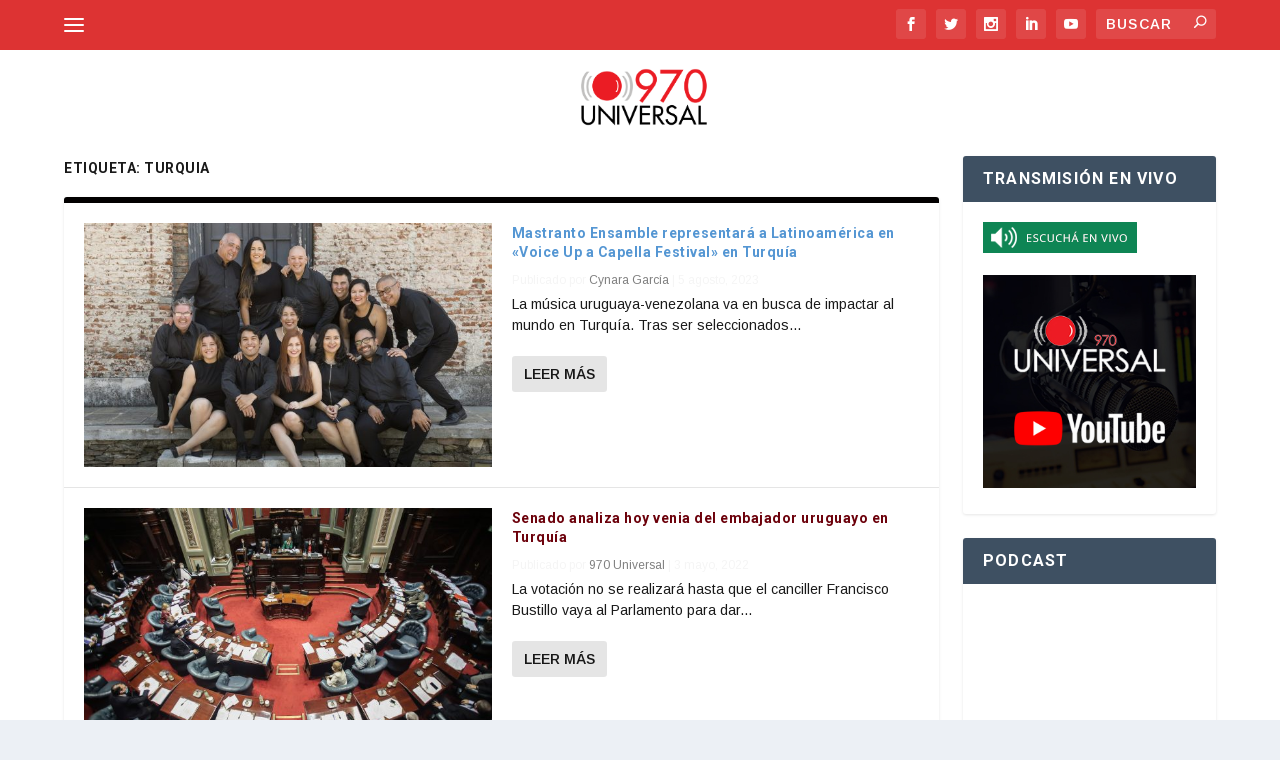

--- FILE ---
content_type: text/html; charset=UTF-8
request_url: https://970universal.com/tag/turquia/
body_size: 102636
content:
<!DOCTYPE html>
<!--[if IE 6]>
<html id="ie6" lang="es">
<![endif]-->
<!--[if IE 7]>
<html id="ie7" lang="es">
<![endif]-->
<!--[if IE 8]>
<html id="ie8" lang="es">
<![endif]-->
<!--[if !(IE 6) | !(IE 7) | !(IE 8)  ]><!-->
<html lang="es">
<!--<![endif]-->
<head>

	<meta charset="UTF-8" />

	
	
	


	<meta http-equiv="X-UA-Compatible" content="IE=edge">


	<link rel="pingback" href="https://970universal.com/xmlrpc.php" />



	
	<!--[if lt IE 9]>

	<script src="https://970universal.com/wp-content/themes/Extra/scripts/ext/html5.js" type="text/javascript"></script>

	<![endif]-->



	<script type="text/javascript">

		document.documentElement.className = 'js';

	</script>



	<meta name='robots' content='index, follow, max-image-preview:large, max-snippet:-1, max-video-preview:-1' />

	<!-- This site is optimized with the Yoast SEO plugin v26.7 - https://yoast.com/wordpress/plugins/seo/ -->
	<title>Turquia Archives - 970 Universal</title><link rel="preload" data-rocket-preload as="style" href="https://fonts.googleapis.com/css?family=Arimo%3A400%2C400italic%2C700italic%2C700%7CRoboto%3A100%2C100italic%2C300%2C300italic%2Cregular%2Citalic%2C500%2C500italic%2C700%2C700italic%2C900%2C900italic%7CArimo%3Aregular%2C500%2C600%2C700%2Citalic%2C500italic%2C600italic%2C700italic&#038;subset=latin%2Ccyrillic-ext%2Clatin-ext%2Cgreek-ext%2Ccyrillic%2Cgreek%2Cvietnamese,cyrillic%2Ccyrillic-ext%2Cgreek%2Cgreek-ext%2Clatin%2Clatin-ext%2Cvietnamese%2Chebrew&#038;display=swap" /><link rel="stylesheet" href="https://fonts.googleapis.com/css?family=Arimo%3A400%2C400italic%2C700italic%2C700%7CRoboto%3A100%2C100italic%2C300%2C300italic%2Cregular%2Citalic%2C500%2C500italic%2C700%2C700italic%2C900%2C900italic%7CArimo%3Aregular%2C500%2C600%2C700%2Citalic%2C500italic%2C600italic%2C700italic&#038;subset=latin%2Ccyrillic-ext%2Clatin-ext%2Cgreek-ext%2Ccyrillic%2Cgreek%2Cvietnamese,cyrillic%2Ccyrillic-ext%2Cgreek%2Cgreek-ext%2Clatin%2Clatin-ext%2Cvietnamese%2Chebrew&#038;display=swap" media="print" onload="this.media='all'" /><noscript><link rel="stylesheet" href="https://fonts.googleapis.com/css?family=Arimo%3A400%2C400italic%2C700italic%2C700%7CRoboto%3A100%2C100italic%2C300%2C300italic%2Cregular%2Citalic%2C500%2C500italic%2C700%2C700italic%2C900%2C900italic%7CArimo%3Aregular%2C500%2C600%2C700%2Citalic%2C500italic%2C600italic%2C700italic&#038;subset=latin%2Ccyrillic-ext%2Clatin-ext%2Cgreek-ext%2Ccyrillic%2Cgreek%2Cvietnamese,cyrillic%2Ccyrillic-ext%2Cgreek%2Cgreek-ext%2Clatin%2Clatin-ext%2Cvietnamese%2Chebrew&#038;display=swap" /></noscript>
	<link rel="canonical" href="https://970universal.com/tag/turquia/" />
	<meta property="og:locale" content="es_ES" />
	<meta property="og:type" content="article" />
	<meta property="og:title" content="Turquia Archives - 970 Universal" />
	<meta property="og:url" content="https://970universal.com/tag/turquia/" />
	<meta property="og:site_name" content="970 Universal" />
	<meta name="twitter:card" content="summary_large_image" />
	<meta name="twitter:site" content="@970amuniversal" />
	<script type="application/ld+json" class="yoast-schema-graph">{"@context":"https://schema.org","@graph":[{"@type":"CollectionPage","@id":"https://970universal.com/tag/turquia/","url":"https://970universal.com/tag/turquia/","name":"Turquia Archives - 970 Universal","isPartOf":{"@id":"https://970universal.com/#website"},"primaryImageOfPage":{"@id":"https://970universal.com/tag/turquia/#primaryimage"},"image":{"@id":"https://970universal.com/tag/turquia/#primaryimage"},"thumbnailUrl":"https://970universal.com/wp-content/uploads/2023/08/ENSAMBLE-MASTRANTO-scaled.jpg","breadcrumb":{"@id":"https://970universal.com/tag/turquia/#breadcrumb"},"inLanguage":"es"},{"@type":"ImageObject","inLanguage":"es","@id":"https://970universal.com/tag/turquia/#primaryimage","url":"https://970universal.com/wp-content/uploads/2023/08/ENSAMBLE-MASTRANTO-scaled.jpg","contentUrl":"https://970universal.com/wp-content/uploads/2023/08/ENSAMBLE-MASTRANTO-scaled.jpg","width":2560,"height":1707,"caption":"Mastranto ensamble turquía"},{"@type":"BreadcrumbList","@id":"https://970universal.com/tag/turquia/#breadcrumb","itemListElement":[{"@type":"ListItem","position":1,"name":"Portada","item":"https://970universal.com/"},{"@type":"ListItem","position":2,"name":"Turquia"}]},{"@type":"WebSite","@id":"https://970universal.com/#website","url":"https://970universal.com/","name":"970 Universal","description":"95 Años en el Aire","publisher":{"@id":"https://970universal.com/#organization"},"potentialAction":[{"@type":"SearchAction","target":{"@type":"EntryPoint","urlTemplate":"https://970universal.com/?s={search_term_string}"},"query-input":{"@type":"PropertyValueSpecification","valueRequired":true,"valueName":"search_term_string"}}],"inLanguage":"es"},{"@type":"Organization","@id":"https://970universal.com/#organization","name":"970 Universal","url":"https://970universal.com/","logo":{"@type":"ImageObject","inLanguage":"es","@id":"https://970universal.com/#/schema/logo/image/","url":"https://970universal.com/wp-content/uploads/2018/01/RadioUniversal-LogoNS.png","contentUrl":"https://970universal.com/wp-content/uploads/2018/01/RadioUniversal-LogoNS.png","width":240,"height":95,"caption":"970 Universal"},"image":{"@id":"https://970universal.com/#/schema/logo/image/"},"sameAs":["https://www.facebook.com/970AMUniversal","https://x.com/970amuniversal"]}]}</script>
	<!-- / Yoast SEO plugin. -->


<script type='application/javascript'  id='pys-version-script'>console.log('PixelYourSite Free version 11.1.5.2');</script>
<link rel='dns-prefetch' href='//www.googletagmanager.com' />
<link rel='dns-prefetch' href='//connect.facebook.net' />
<link rel='dns-prefetch' href='//www.facebook.com' />
<link rel='dns-prefetch' href='//l.sharethis.com' />
<link rel='dns-prefetch' href='//syndication.twitter.com' />
<link rel='dns-prefetch' href='//fonts.googleapis.com' />
<link rel='dns-prefetch' href='//abs.twimg.com' />
<link rel='dns-prefetch' href='//pbs.twimg.com' />
<link rel='dns-prefetch' href='//platform.twitter.com' />
<link rel='dns-prefetch' href='//fonts.gstatic.com' />
<link rel='dns-prefetch' href='//maps.googleapis.com' />
<link rel='dns-prefetch' href='//stats.wp.com' />
<link rel='dns-prefetch' href='//t.sharethis.com' />
<link href='https://fonts.gstatic.com' crossorigin rel='preconnect' />
<link rel="alternate" type="application/rss+xml" title="970 Universal &raquo; Feed" href="https://970universal.com/feed/" />
<link rel="alternate" type="application/rss+xml" title="970 Universal &raquo; Feed de los comentarios" href="https://970universal.com/comments/feed/" />
<script type="text/javascript" id="wpp-js" src="https://970universal.com/wp-content/plugins/wordpress-popular-posts/assets/js/wpp.min.js?ver=7.3.6" data-sampling="0" data-sampling-rate="100" data-api-url="https://970universal.com/wp-json/wordpress-popular-posts" data-post-id="0" data-token="5744778f74" data-lang="0" data-debug="0"></script>
<link rel="alternate" type="application/rss+xml" title="970 Universal &raquo; Etiqueta Turquia del feed" href="https://970universal.com/tag/turquia/feed/" />
<meta content="Extra Child v.2.0.34.1488910821" name="generator"/><link data-minify="1" rel='stylesheet' id='dashicons-css' href='https://970universal.com/wp-content/cache/min/1/wp-includes/css/dashicons.min.css?ver=1767031489' type='text/css' media='all' />
<link data-minify="1" rel='stylesheet' id='post-views-counter-frontend-css' href='https://970universal.com/wp-content/cache/min/1/wp-content/plugins/post-views-counter/css/frontend.css?ver=1767031489' type='text/css' media='all' />
<style id='wp-emoji-styles-inline-css' type='text/css'>

	img.wp-smiley, img.emoji {
		display: inline !important;
		border: none !important;
		box-shadow: none !important;
		height: 1em !important;
		width: 1em !important;
		margin: 0 0.07em !important;
		vertical-align: -0.1em !important;
		background: none !important;
		padding: 0 !important;
	}
/*# sourceURL=wp-emoji-styles-inline-css */
</style>
<style id='wp-block-library-inline-css' type='text/css'>
:root{--wp-block-synced-color:#7a00df;--wp-block-synced-color--rgb:122,0,223;--wp-bound-block-color:var(--wp-block-synced-color);--wp-editor-canvas-background:#ddd;--wp-admin-theme-color:#007cba;--wp-admin-theme-color--rgb:0,124,186;--wp-admin-theme-color-darker-10:#006ba1;--wp-admin-theme-color-darker-10--rgb:0,107,160.5;--wp-admin-theme-color-darker-20:#005a87;--wp-admin-theme-color-darker-20--rgb:0,90,135;--wp-admin-border-width-focus:2px}@media (min-resolution:192dpi){:root{--wp-admin-border-width-focus:1.5px}}.wp-element-button{cursor:pointer}:root .has-very-light-gray-background-color{background-color:#eee}:root .has-very-dark-gray-background-color{background-color:#313131}:root .has-very-light-gray-color{color:#eee}:root .has-very-dark-gray-color{color:#313131}:root .has-vivid-green-cyan-to-vivid-cyan-blue-gradient-background{background:linear-gradient(135deg,#00d084,#0693e3)}:root .has-purple-crush-gradient-background{background:linear-gradient(135deg,#34e2e4,#4721fb 50%,#ab1dfe)}:root .has-hazy-dawn-gradient-background{background:linear-gradient(135deg,#faaca8,#dad0ec)}:root .has-subdued-olive-gradient-background{background:linear-gradient(135deg,#fafae1,#67a671)}:root .has-atomic-cream-gradient-background{background:linear-gradient(135deg,#fdd79a,#004a59)}:root .has-nightshade-gradient-background{background:linear-gradient(135deg,#330968,#31cdcf)}:root .has-midnight-gradient-background{background:linear-gradient(135deg,#020381,#2874fc)}:root{--wp--preset--font-size--normal:16px;--wp--preset--font-size--huge:42px}.has-regular-font-size{font-size:1em}.has-larger-font-size{font-size:2.625em}.has-normal-font-size{font-size:var(--wp--preset--font-size--normal)}.has-huge-font-size{font-size:var(--wp--preset--font-size--huge)}.has-text-align-center{text-align:center}.has-text-align-left{text-align:left}.has-text-align-right{text-align:right}.has-fit-text{white-space:nowrap!important}#end-resizable-editor-section{display:none}.aligncenter{clear:both}.items-justified-left{justify-content:flex-start}.items-justified-center{justify-content:center}.items-justified-right{justify-content:flex-end}.items-justified-space-between{justify-content:space-between}.screen-reader-text{border:0;clip-path:inset(50%);height:1px;margin:-1px;overflow:hidden;padding:0;position:absolute;width:1px;word-wrap:normal!important}.screen-reader-text:focus{background-color:#ddd;clip-path:none;color:#444;display:block;font-size:1em;height:auto;left:5px;line-height:normal;padding:15px 23px 14px;text-decoration:none;top:5px;width:auto;z-index:100000}html :where(.has-border-color){border-style:solid}html :where([style*=border-top-color]){border-top-style:solid}html :where([style*=border-right-color]){border-right-style:solid}html :where([style*=border-bottom-color]){border-bottom-style:solid}html :where([style*=border-left-color]){border-left-style:solid}html :where([style*=border-width]){border-style:solid}html :where([style*=border-top-width]){border-top-style:solid}html :where([style*=border-right-width]){border-right-style:solid}html :where([style*=border-bottom-width]){border-bottom-style:solid}html :where([style*=border-left-width]){border-left-style:solid}html :where(img[class*=wp-image-]){height:auto;max-width:100%}:where(figure){margin:0 0 1em}html :where(.is-position-sticky){--wp-admin--admin-bar--position-offset:var(--wp-admin--admin-bar--height,0px)}@media screen and (max-width:600px){html :where(.is-position-sticky){--wp-admin--admin-bar--position-offset:0px}}

/*# sourceURL=wp-block-library-inline-css */
</style><style id='global-styles-inline-css' type='text/css'>
:root{--wp--preset--aspect-ratio--square: 1;--wp--preset--aspect-ratio--4-3: 4/3;--wp--preset--aspect-ratio--3-4: 3/4;--wp--preset--aspect-ratio--3-2: 3/2;--wp--preset--aspect-ratio--2-3: 2/3;--wp--preset--aspect-ratio--16-9: 16/9;--wp--preset--aspect-ratio--9-16: 9/16;--wp--preset--color--black: #000000;--wp--preset--color--cyan-bluish-gray: #abb8c3;--wp--preset--color--white: #ffffff;--wp--preset--color--pale-pink: #f78da7;--wp--preset--color--vivid-red: #cf2e2e;--wp--preset--color--luminous-vivid-orange: #ff6900;--wp--preset--color--luminous-vivid-amber: #fcb900;--wp--preset--color--light-green-cyan: #7bdcb5;--wp--preset--color--vivid-green-cyan: #00d084;--wp--preset--color--pale-cyan-blue: #8ed1fc;--wp--preset--color--vivid-cyan-blue: #0693e3;--wp--preset--color--vivid-purple: #9b51e0;--wp--preset--gradient--vivid-cyan-blue-to-vivid-purple: linear-gradient(135deg,rgb(6,147,227) 0%,rgb(155,81,224) 100%);--wp--preset--gradient--light-green-cyan-to-vivid-green-cyan: linear-gradient(135deg,rgb(122,220,180) 0%,rgb(0,208,130) 100%);--wp--preset--gradient--luminous-vivid-amber-to-luminous-vivid-orange: linear-gradient(135deg,rgb(252,185,0) 0%,rgb(255,105,0) 100%);--wp--preset--gradient--luminous-vivid-orange-to-vivid-red: linear-gradient(135deg,rgb(255,105,0) 0%,rgb(207,46,46) 100%);--wp--preset--gradient--very-light-gray-to-cyan-bluish-gray: linear-gradient(135deg,rgb(238,238,238) 0%,rgb(169,184,195) 100%);--wp--preset--gradient--cool-to-warm-spectrum: linear-gradient(135deg,rgb(74,234,220) 0%,rgb(151,120,209) 20%,rgb(207,42,186) 40%,rgb(238,44,130) 60%,rgb(251,105,98) 80%,rgb(254,248,76) 100%);--wp--preset--gradient--blush-light-purple: linear-gradient(135deg,rgb(255,206,236) 0%,rgb(152,150,240) 100%);--wp--preset--gradient--blush-bordeaux: linear-gradient(135deg,rgb(254,205,165) 0%,rgb(254,45,45) 50%,rgb(107,0,62) 100%);--wp--preset--gradient--luminous-dusk: linear-gradient(135deg,rgb(255,203,112) 0%,rgb(199,81,192) 50%,rgb(65,88,208) 100%);--wp--preset--gradient--pale-ocean: linear-gradient(135deg,rgb(255,245,203) 0%,rgb(182,227,212) 50%,rgb(51,167,181) 100%);--wp--preset--gradient--electric-grass: linear-gradient(135deg,rgb(202,248,128) 0%,rgb(113,206,126) 100%);--wp--preset--gradient--midnight: linear-gradient(135deg,rgb(2,3,129) 0%,rgb(40,116,252) 100%);--wp--preset--font-size--small: 13px;--wp--preset--font-size--medium: 20px;--wp--preset--font-size--large: 36px;--wp--preset--font-size--x-large: 42px;--wp--preset--spacing--20: 0.44rem;--wp--preset--spacing--30: 0.67rem;--wp--preset--spacing--40: 1rem;--wp--preset--spacing--50: 1.5rem;--wp--preset--spacing--60: 2.25rem;--wp--preset--spacing--70: 3.38rem;--wp--preset--spacing--80: 5.06rem;--wp--preset--shadow--natural: 6px 6px 9px rgba(0, 0, 0, 0.2);--wp--preset--shadow--deep: 12px 12px 50px rgba(0, 0, 0, 0.4);--wp--preset--shadow--sharp: 6px 6px 0px rgba(0, 0, 0, 0.2);--wp--preset--shadow--outlined: 6px 6px 0px -3px rgb(255, 255, 255), 6px 6px rgb(0, 0, 0);--wp--preset--shadow--crisp: 6px 6px 0px rgb(0, 0, 0);}:root { --wp--style--global--content-size: 856px;--wp--style--global--wide-size: 1280px; }:where(body) { margin: 0; }.wp-site-blocks > .alignleft { float: left; margin-right: 2em; }.wp-site-blocks > .alignright { float: right; margin-left: 2em; }.wp-site-blocks > .aligncenter { justify-content: center; margin-left: auto; margin-right: auto; }:where(.is-layout-flex){gap: 0.5em;}:where(.is-layout-grid){gap: 0.5em;}.is-layout-flow > .alignleft{float: left;margin-inline-start: 0;margin-inline-end: 2em;}.is-layout-flow > .alignright{float: right;margin-inline-start: 2em;margin-inline-end: 0;}.is-layout-flow > .aligncenter{margin-left: auto !important;margin-right: auto !important;}.is-layout-constrained > .alignleft{float: left;margin-inline-start: 0;margin-inline-end: 2em;}.is-layout-constrained > .alignright{float: right;margin-inline-start: 2em;margin-inline-end: 0;}.is-layout-constrained > .aligncenter{margin-left: auto !important;margin-right: auto !important;}.is-layout-constrained > :where(:not(.alignleft):not(.alignright):not(.alignfull)){max-width: var(--wp--style--global--content-size);margin-left: auto !important;margin-right: auto !important;}.is-layout-constrained > .alignwide{max-width: var(--wp--style--global--wide-size);}body .is-layout-flex{display: flex;}.is-layout-flex{flex-wrap: wrap;align-items: center;}.is-layout-flex > :is(*, div){margin: 0;}body .is-layout-grid{display: grid;}.is-layout-grid > :is(*, div){margin: 0;}body{padding-top: 0px;padding-right: 0px;padding-bottom: 0px;padding-left: 0px;}:root :where(.wp-element-button, .wp-block-button__link){background-color: #32373c;border-width: 0;color: #fff;font-family: inherit;font-size: inherit;font-style: inherit;font-weight: inherit;letter-spacing: inherit;line-height: inherit;padding-top: calc(0.667em + 2px);padding-right: calc(1.333em + 2px);padding-bottom: calc(0.667em + 2px);padding-left: calc(1.333em + 2px);text-decoration: none;text-transform: inherit;}.has-black-color{color: var(--wp--preset--color--black) !important;}.has-cyan-bluish-gray-color{color: var(--wp--preset--color--cyan-bluish-gray) !important;}.has-white-color{color: var(--wp--preset--color--white) !important;}.has-pale-pink-color{color: var(--wp--preset--color--pale-pink) !important;}.has-vivid-red-color{color: var(--wp--preset--color--vivid-red) !important;}.has-luminous-vivid-orange-color{color: var(--wp--preset--color--luminous-vivid-orange) !important;}.has-luminous-vivid-amber-color{color: var(--wp--preset--color--luminous-vivid-amber) !important;}.has-light-green-cyan-color{color: var(--wp--preset--color--light-green-cyan) !important;}.has-vivid-green-cyan-color{color: var(--wp--preset--color--vivid-green-cyan) !important;}.has-pale-cyan-blue-color{color: var(--wp--preset--color--pale-cyan-blue) !important;}.has-vivid-cyan-blue-color{color: var(--wp--preset--color--vivid-cyan-blue) !important;}.has-vivid-purple-color{color: var(--wp--preset--color--vivid-purple) !important;}.has-black-background-color{background-color: var(--wp--preset--color--black) !important;}.has-cyan-bluish-gray-background-color{background-color: var(--wp--preset--color--cyan-bluish-gray) !important;}.has-white-background-color{background-color: var(--wp--preset--color--white) !important;}.has-pale-pink-background-color{background-color: var(--wp--preset--color--pale-pink) !important;}.has-vivid-red-background-color{background-color: var(--wp--preset--color--vivid-red) !important;}.has-luminous-vivid-orange-background-color{background-color: var(--wp--preset--color--luminous-vivid-orange) !important;}.has-luminous-vivid-amber-background-color{background-color: var(--wp--preset--color--luminous-vivid-amber) !important;}.has-light-green-cyan-background-color{background-color: var(--wp--preset--color--light-green-cyan) !important;}.has-vivid-green-cyan-background-color{background-color: var(--wp--preset--color--vivid-green-cyan) !important;}.has-pale-cyan-blue-background-color{background-color: var(--wp--preset--color--pale-cyan-blue) !important;}.has-vivid-cyan-blue-background-color{background-color: var(--wp--preset--color--vivid-cyan-blue) !important;}.has-vivid-purple-background-color{background-color: var(--wp--preset--color--vivid-purple) !important;}.has-black-border-color{border-color: var(--wp--preset--color--black) !important;}.has-cyan-bluish-gray-border-color{border-color: var(--wp--preset--color--cyan-bluish-gray) !important;}.has-white-border-color{border-color: var(--wp--preset--color--white) !important;}.has-pale-pink-border-color{border-color: var(--wp--preset--color--pale-pink) !important;}.has-vivid-red-border-color{border-color: var(--wp--preset--color--vivid-red) !important;}.has-luminous-vivid-orange-border-color{border-color: var(--wp--preset--color--luminous-vivid-orange) !important;}.has-luminous-vivid-amber-border-color{border-color: var(--wp--preset--color--luminous-vivid-amber) !important;}.has-light-green-cyan-border-color{border-color: var(--wp--preset--color--light-green-cyan) !important;}.has-vivid-green-cyan-border-color{border-color: var(--wp--preset--color--vivid-green-cyan) !important;}.has-pale-cyan-blue-border-color{border-color: var(--wp--preset--color--pale-cyan-blue) !important;}.has-vivid-cyan-blue-border-color{border-color: var(--wp--preset--color--vivid-cyan-blue) !important;}.has-vivid-purple-border-color{border-color: var(--wp--preset--color--vivid-purple) !important;}.has-vivid-cyan-blue-to-vivid-purple-gradient-background{background: var(--wp--preset--gradient--vivid-cyan-blue-to-vivid-purple) !important;}.has-light-green-cyan-to-vivid-green-cyan-gradient-background{background: var(--wp--preset--gradient--light-green-cyan-to-vivid-green-cyan) !important;}.has-luminous-vivid-amber-to-luminous-vivid-orange-gradient-background{background: var(--wp--preset--gradient--luminous-vivid-amber-to-luminous-vivid-orange) !important;}.has-luminous-vivid-orange-to-vivid-red-gradient-background{background: var(--wp--preset--gradient--luminous-vivid-orange-to-vivid-red) !important;}.has-very-light-gray-to-cyan-bluish-gray-gradient-background{background: var(--wp--preset--gradient--very-light-gray-to-cyan-bluish-gray) !important;}.has-cool-to-warm-spectrum-gradient-background{background: var(--wp--preset--gradient--cool-to-warm-spectrum) !important;}.has-blush-light-purple-gradient-background{background: var(--wp--preset--gradient--blush-light-purple) !important;}.has-blush-bordeaux-gradient-background{background: var(--wp--preset--gradient--blush-bordeaux) !important;}.has-luminous-dusk-gradient-background{background: var(--wp--preset--gradient--luminous-dusk) !important;}.has-pale-ocean-gradient-background{background: var(--wp--preset--gradient--pale-ocean) !important;}.has-electric-grass-gradient-background{background: var(--wp--preset--gradient--electric-grass) !important;}.has-midnight-gradient-background{background: var(--wp--preset--gradient--midnight) !important;}.has-small-font-size{font-size: var(--wp--preset--font-size--small) !important;}.has-medium-font-size{font-size: var(--wp--preset--font-size--medium) !important;}.has-large-font-size{font-size: var(--wp--preset--font-size--large) !important;}.has-x-large-font-size{font-size: var(--wp--preset--font-size--x-large) !important;}
/*# sourceURL=global-styles-inline-css */
</style>

<link rel='stylesheet' id='crp-style-text-only-css' href='https://970universal.com/wp-content/plugins/contextual-related-posts/css/text-only.min.css?ver=4.1.0' type='text/css' media='all' />
<link data-minify="1" rel='stylesheet' id='wordpress-popular-posts-css-css' href='https://970universal.com/wp-content/cache/min/1/wp-content/plugins/wordpress-popular-posts/assets/css/wpp.css?ver=1767031489' type='text/css' media='all' />
<link data-minify="1" rel='stylesheet' id='extra-style-parent-css' href='https://970universal.com/wp-content/cache/min/1/wp-content/themes/Extra/style-static.min.css?ver=1767031490' type='text/css' media='all' />
<link rel='stylesheet' id='extra-style-css' href='https://970universal.com/wp-content/themes/Extra%20Child%20970/style.css?ver=4.27.4' type='text/css' media='all' />
<script type="text/javascript" id="jquery-core-js-extra">
/* <![CDATA[ */
var SDT_DATA = {"ajaxurl":"https://970universal.com/wp-admin/admin-ajax.php","siteUrl":"https://970universal.com/","pluginsUrl":"https://970universal.com/wp-content/plugins","isAdmin":""};
//# sourceURL=jquery-core-js-extra
/* ]]> */
</script>
<script type="text/javascript" src="https://970universal.com/wp-includes/js/jquery/jquery.min.js?ver=3.7.1" id="jquery-core-js"></script>
<script type="text/javascript" src="https://970universal.com/wp-includes/js/jquery/jquery-migrate.min.js?ver=3.4.1" id="jquery-migrate-js"></script>
<script type="text/javascript" src="https://970universal.com/wp-content/plugins/pixelyoursite/dist/scripts/jquery.bind-first-0.2.3.min.js?ver=0.2.3" id="jquery-bind-first-js"></script>
<script type="text/javascript" src="https://970universal.com/wp-content/plugins/pixelyoursite/dist/scripts/js.cookie-2.1.3.min.js?ver=2.1.3" id="js-cookie-pys-js"></script>
<script type="text/javascript" src="https://970universal.com/wp-content/plugins/pixelyoursite/dist/scripts/tld.min.js?ver=2.3.1" id="js-tld-js"></script>
<script type="text/javascript" id="pys-js-extra">
/* <![CDATA[ */
var pysOptions = {"staticEvents":{"facebook":{"init_event":[{"delay":0,"type":"static","ajaxFire":false,"name":"PageView","pixelIds":["315425985620897"],"eventID":"f0d1e9eb-c0ea-499a-a159-ba0bcd031ca0","params":{"page_title":"Turquia","post_type":"tag","post_id":1964,"plugin":"PixelYourSite","user_role":"guest","event_url":"970universal.com/tag/turquia/"},"e_id":"init_event","ids":[],"hasTimeWindow":false,"timeWindow":0,"woo_order":"","edd_order":""}]}},"dynamicEvents":[],"triggerEvents":[],"triggerEventTypes":[],"facebook":{"pixelIds":["315425985620897"],"advancedMatching":[],"advancedMatchingEnabled":false,"removeMetadata":false,"wooVariableAsSimple":false,"serverApiEnabled":false,"wooCRSendFromServer":false,"send_external_id":null,"enabled_medical":false,"do_not_track_medical_param":["event_url","post_title","page_title","landing_page","content_name","categories","category_name","tags"],"meta_ldu":false},"debug":"","siteUrl":"https://970universal.com","ajaxUrl":"https://970universal.com/wp-admin/admin-ajax.php","ajax_event":"05f1ac17cb","enable_remove_download_url_param":"1","cookie_duration":"7","last_visit_duration":"60","enable_success_send_form":"","ajaxForServerEvent":"1","ajaxForServerStaticEvent":"1","useSendBeacon":"1","send_external_id":"1","external_id_expire":"180","track_cookie_for_subdomains":"1","google_consent_mode":"1","gdpr":{"ajax_enabled":false,"all_disabled_by_api":false,"facebook_disabled_by_api":false,"analytics_disabled_by_api":false,"google_ads_disabled_by_api":false,"pinterest_disabled_by_api":false,"bing_disabled_by_api":false,"reddit_disabled_by_api":false,"externalID_disabled_by_api":false,"facebook_prior_consent_enabled":false,"analytics_prior_consent_enabled":true,"google_ads_prior_consent_enabled":null,"pinterest_prior_consent_enabled":true,"bing_prior_consent_enabled":true,"cookiebot_integration_enabled":false,"cookiebot_facebook_consent_category":"marketing","cookiebot_analytics_consent_category":"statistics","cookiebot_tiktok_consent_category":"marketing","cookiebot_google_ads_consent_category":"marketing","cookiebot_pinterest_consent_category":"marketing","cookiebot_bing_consent_category":"marketing","consent_magic_integration_enabled":false,"real_cookie_banner_integration_enabled":false,"cookie_notice_integration_enabled":false,"cookie_law_info_integration_enabled":false,"analytics_storage":{"enabled":true,"value":"granted","filter":false},"ad_storage":{"enabled":true,"value":"granted","filter":false},"ad_user_data":{"enabled":true,"value":"granted","filter":false},"ad_personalization":{"enabled":true,"value":"granted","filter":false}},"cookie":{"disabled_all_cookie":false,"disabled_start_session_cookie":false,"disabled_advanced_form_data_cookie":false,"disabled_landing_page_cookie":false,"disabled_first_visit_cookie":false,"disabled_trafficsource_cookie":false,"disabled_utmTerms_cookie":false,"disabled_utmId_cookie":false},"tracking_analytics":{"TrafficSource":"direct","TrafficLanding":"undefined","TrafficUtms":[],"TrafficUtmsId":[]},"GATags":{"ga_datalayer_type":"default","ga_datalayer_name":"dataLayerPYS"},"woo":{"enabled":false},"edd":{"enabled":false},"cache_bypass":"1768594833"};
//# sourceURL=pys-js-extra
/* ]]> */
</script>
<script type="text/javascript" src="https://970universal.com/wp-content/plugins/pixelyoursite/dist/scripts/public.js?ver=11.1.5.2" id="pys-js"></script>

<!-- Fragmento de código de la etiqueta de Google (gtag.js) añadida por Site Kit -->
<!-- Fragmento de código de Google Analytics añadido por Site Kit -->
<script type="text/javascript" src="https://www.googletagmanager.com/gtag/js?id=GT-W6V27X6" id="google_gtagjs-js" async></script>
<script type="text/javascript" id="google_gtagjs-js-after">
/* <![CDATA[ */
window.dataLayer = window.dataLayer || [];function gtag(){dataLayer.push(arguments);}
gtag("set","linker",{"domains":["970universal.com"]});
gtag("js", new Date());
gtag("set", "developer_id.dZTNiMT", true);
gtag("config", "GT-W6V27X6");
//# sourceURL=google_gtagjs-js-after
/* ]]> */
</script>
<link rel="https://api.w.org/" href="https://970universal.com/wp-json/" /><link rel="alternate" title="JSON" type="application/json" href="https://970universal.com/wp-json/wp/v2/tags/1964" /><meta name="generator" content="Site Kit by Google 1.170.0" />            <style id="wpp-loading-animation-styles">@-webkit-keyframes bgslide{from{background-position-x:0}to{background-position-x:-200%}}@keyframes bgslide{from{background-position-x:0}to{background-position-x:-200%}}.wpp-widget-block-placeholder,.wpp-shortcode-placeholder{margin:0 auto;width:60px;height:3px;background:#dd3737;background:linear-gradient(90deg,#dd3737 0%,#571313 10%,#dd3737 100%);background-size:200% auto;border-radius:3px;-webkit-animation:bgslide 1s infinite linear;animation:bgslide 1s infinite linear}</style>
            <meta name="viewport" content="width=device-width, initial-scale=1.0, maximum-scale=1.0, user-scalable=1" />
<!-- Metaetiquetas de Google AdSense añadidas por Site Kit -->
<meta name="google-adsense-platform-account" content="ca-host-pub-2644536267352236">
<meta name="google-adsense-platform-domain" content="sitekit.withgoogle.com">
<!-- Acabar con las metaetiquetas de Google AdSense añadidas por Site Kit -->

<!-- Fragmento de código de Google Tag Manager añadido por Site Kit -->
<script type="text/javascript">
/* <![CDATA[ */

			( function( w, d, s, l, i ) {
				w[l] = w[l] || [];
				w[l].push( {'gtm.start': new Date().getTime(), event: 'gtm.js'} );
				var f = d.getElementsByTagName( s )[0],
					j = d.createElement( s ), dl = l != 'dataLayer' ? '&l=' + l : '';
				j.async = true;
				j.src = 'https://www.googletagmanager.com/gtm.js?id=' + i + dl;
				f.parentNode.insertBefore( j, f );
			} )( window, document, 'script', 'dataLayer', 'GTM-NXRQVW6Q' );
			
/* ]]> */
</script>

<!-- Final del fragmento de código de Google Tag Manager añadido por Site Kit -->
<script data-ad-client="ca-pub-4833802758095198" async src="https://pagead2.googlesyndication.com/pagead/js/adsbygoogle.js"></script>

<script>
jQuery(document).ready(function(){
if(jQuery(window).width() <= 980) {
jQuery('<a href="https://970universal.com/envivo_mob.html" target="_blank" style="margin-top:4px; color:#e10808;"><span id="custom_search_icon"><img src="https://970universal.com/wp-content/uploads/2017/03/boton_envivo3.gif" height="20px" width="120px"></span></a>').insertBefore('#et-mobile-navigation');	
}
});
</script>

<script type="text/javascript">
jQuery(document).ready(function(){
jQuery('.single .post-header').insertAfter('.single .post-thumbnail.header');
});
</script>

<script>
jQuery( document ).ready(function() {
if(jQuery('.archive.category h1').length) { jQuery('.archive.category h1').html(jQuery('.archive.category h1').html().replace('Categoría: ',''));
}
});
</script>

<script type="text/javascript" src="https://ads.vidoomy.com/970universal_16572.js" async></script>

<link rel="icon" href="https://970universal.com/wp-content/uploads/2016/04/cropped-970am-e1460087550248-150x150.png" sizes="32x32" />
<link rel="icon" href="https://970universal.com/wp-content/uploads/2016/04/cropped-970am-e1460087550248-300x300.png" sizes="192x192" />
<link rel="apple-touch-icon" href="https://970universal.com/wp-content/uploads/2016/04/cropped-970am-e1460087550248-300x300.png" />
<meta name="msapplication-TileImage" content="https://970universal.com/wp-content/uploads/2016/04/cropped-970am-e1460087550248-300x300.png" />
<style id="et-extra-customizer-global-cached-inline-styles">#main-content .container,.boxed_layout #page-container,.boxed_layout,.boxed_layout.et_fixed_nav .et-fixed-header #main-header{max-width:1920px}@media only screen and (min-width:1025px){.with_sidebar .et_pb_extra_column_sidebar{min-width:19%;max-width:19%;width:19%;flex-basis:19%}.with_sidebar .et_pb_extra_column_main{min-width:81%;max-width:81%;width:81%;flex-basis:81%}}.widget_et_recent_tweets .widget_list a,.widget_et_recent_tweets .et-extra-icon,.widget_et_recent_tweets .widget-footer .et-extra-social-icon,.widget_et_recent_tweets .widget-footer .et-extra-social-icon::before,.project-details .project-details-title,.et_filterable_portfolio .filterable_portfolio_filter a.current,.et_extra_layout .et_pb_extra_column_main .et_pb_column .module-head h1,.et_pb_extra_column .module-head h1,#portfolio_filter a.current,.woocommerce div.product div.summary .product_meta a,.woocommerce-page div.product div.summary .product_meta a,.et_pb_widget.woocommerce .product_list_widget li .amount,.et_pb_widget li a:hover,.et_pb_widget.woocommerce .product_list_widget li a:hover,.et_pb_widget.widget_et_recent_videos .widget_list .title:hover,.et_pb_widget.widget_et_recent_videos .widget_list .title.active,.woocommerce .woocommerce-info:before{color:#020000}.single .score-bar,.widget_et_recent_reviews .review-breakdowns .score-bar,.et_pb_extra_module .posts-list article .post-thumbnail,.et_extra_other_module .posts-list article .post-thumbnail,.et_pb_widget .widget_list_portrait,.et_pb_widget .widget_list_thumbnail,.quote-format,.link-format,.audio-format .audio-wrapper,.paginated .pagination li.active,.score-bar,.review-summary-score-box,.post-footer .rating-stars #rating-stars img.star-on,.post-footer .rating-stars #rated-stars img.star-on,.author-box-module .author-box-avatar,.timeline-menu li.active a:before,.woocommerce div.product form.cart .button,.woocommerce div.product form.cart .button.disabled,.woocommerce div.product form.cart .button.disabled:hover,.woocommerce-page div.product form.cart .button,.woocommerce-page div.product form.cart .button.disabled,.woocommerce-page div.product form.cart .button.disabled:hover,.woocommerce div.product form.cart .read-more-button,.woocommerce-page div.product form.cart .read-more-button,.woocommerce div.product form.cart .post-nav .nav-links .button,.woocommerce-page div.product form.cart .post-nav .nav-links .button,.woocommerce .woocommerce-message,.woocommerce-page .woocommerce-message{background-color:#020000}#et-menu>li>ul,#et-menu li>ul,#et-menu>li>ul>li>ul,.et-top-search-primary-menu-item .et-top-search,.et_pb_module,.module,.page article,.authors-page .page,#timeline-sticky-header,.et_extra_other_module,.woocommerce .woocommerce-info{border-color:#020000}h1,h2,h3,h4,h5,h6,h1 a,h2 a,h3 a,h4 a,h5 a,h6 a{font-size:14px}h1,h2,h3,h4,h5,h6,h1 a,h2 a,h3 a,h4 a,h5 a,h6 a{line-height:1.2em}body,p{line-height:1.5em}h1,h2,h3,h4,h5,h6,h1 a,h2 a,h3 a,h4 a,h5 a,h6 a{font-weight:bold;font-style:normal;text-transform:none;text-decoration:none}h1,h2,h3,h4,h5,h6,h1 a,h2 a,h3 a,h4 a,h5 a,h6 a{font-family:'Roboto',Helvetica,Arial,Lucida,sans-serif}body{font-family:'Arimo',Helvetica,Arial,Lucida,sans-serif}a,a:visited,.post-content a,.et_pb_pagebuilder_layout .et_pb_blurb_container p a,.et_pb_pagebuilder_layout .et_pb_code a,.et_pb_pagebuilder_layout .et_pb_promo_description a,.et_pb_pagebuilder_layout .et_pb_newsletter_description a,.et_pb_pagebuilder_layout .et_pb_team_member_description>a,.et_pb_pagebuilder_layout .et_pb_pricing li a,.et_pb_pagebuilder_layout .et_pb_slide_content a,.et_pb_pagebuilder_layout .et_pb_tab a,.et_pb_pagebuilder_layout .et_pb_text a,.et_pb_pagebuilder_layout .et_pb_toggle_content a,.et_pb_pagebuilder_layout .et_pb_fullwidth_code a{color:rgba(0,0,0,0.9)}body{color:rgba(0,0,0,0.9)}h1,h2,h3,h4,h5,h6,h1 a,h2 a,h3 a,h4 a,h5 a,h6 a{color:rgba(0,0,0,0.9)}.archive h1,.search h1{color:rgba(0,0,0,0.9)}#page-container{background-color:#ffffff}#et-menu li a{font-size:13px}#et-menu li{font-family:'Arimo',Helvetica,Arial,Lucida,sans-serif}#et-navigation ul li,#et-navigation li a,#et-navigation>ul>li>a{font-weight:normal;font-style:normal;text-transform:uppercase;text-decoration:none}#et-menu>li a,#et-menu>li.menu-item-has-children>a:after,#et-menu>li.mega-menu-featured>a:after,#et-extra-mobile-menu>li.mega-menu-featured>a:after{color:rgba(53,53,53,0.6)}#et-menu>li>a:hover,#et-menu>li.menu-item-has-children>a:hover:after,#et-menu>li.mega-menu-featured>a:hover:after,#et-navigation>ul#et-menu>li.current-menu-item>a,#et-navigation>ul#et-menu>li.current_page_item>a,#et-extra-mobile-menu>li.mega-menu-featured>a:hover:after,#et-extra-mobile-menu>li.current-menu-item>a,#et-extra-mobile-menu>li.current_page_item>a,#et-extra-mobile-menu>li>a:hover{color:#dd3333}#et-navigation>ul>li>a:before{background-color:#dd3333}#main-header{background-color:#ffffff}#et-secondary-menu li{font-size:12px}#top-header{background-color:#dd3333}#et-secondary-menu a,#et-secondary-menu li.menu-item-has-children>a:after{color:#ffffff}#et-secondary-menu li a:hover,#et-secondary-menu>li>a:hover:before,#et-secondary-menu li.menu-item-has-children>a:hover:after,#et-secondary-menu li.current-menu-item>a{color:#eded76}#et-secondary-menu>li>a:hover:before{text-shadow:10px 0 #eded76,-10px 0 #eded76}#et-secondary-nav #et-secondary-menu{background-color:#a81010}#et-secondary-menu ul a,#et-secondary-menu li>ul li.menu-item-has-children>a:after{color:rgba(255,255,255,0.8)}#et-trending-label,.et-trending-post a{font-family:'Arimo',Helvetica,Arial,Lucida,sans-serif}header.header .et-trending-post a,header.header .et-trending-post a:visited{color:rgba(255,255,255,0.8)}.et-fixed-header #et-menu li a{font-size:13px}#footer,#footer li,#footer p,#footer a,#footer span,#footer .post-meta{font-size:12px}#footer-bottom{background-color:#0a0a0a}#footer-info a{font-size:12px}@media only screen and (min-width:768px){#main-header .logo{height:65px;margin:17.5px 0}.header.left-right #et-navigation>ul>li>a{padding-bottom:43.5px}}@media only screen and (min-width:768px){.et-fixed-header #main-header .logo{height:65px;margin:17.5px 0}.et-fixed-header .header.left-right #et-navigation>ul>li>a{padding-bottom:43.5px}}#main-content .container,.boxed_layout #page-container,.boxed_layout,.boxed_layout.et_fixed_nav .et-fixed-header #main-header{max-width: 1920px}@media only screen and (min-width :1025px){.with_sidebar .et_pb_extra_column_main{min-width:77%;max-width:77%;width:77%;flex-basis:77%}.with_sidebar .et_pb_extra_column_sidebar{min-width:23%;max-width:23%;width:23%;flex-basis:23%}}.widget_et_recent_tweets .widget_list a,.widget_et_recent_tweets .et-extra-icon,.widget_et_recent_tweets .widget-footer .et-extra-social-icon,.widget_et_recent_tweets .widget-footer .et-extra-social-icon::before,.project-details .project-details-title,.et_filterable_portfolio .filterable_portfolio_filter a.current,.et_extra_layout .et_pb_extra_column_main .et_pb_column .module-head h1,.et_pb_extra_column .module-head h1,#portfolio_filter a.current,.woocommerce div.product div.summary .product_meta a,.woocommerce-page div.product div.summary .product_meta a,.et_pb_widget.woocommerce .product_list_widget li .amount,.et_pb_widget li a:hover,.et_pb_widget.woocommerce .product_list_widget li a:hover,.et_pb_widget.widget_et_recent_videos .widget_list .title:hover,.et_pb_widget.widget_et_recent_videos .widget_list .title.active,.woocommerce .woocommerce-info:before{color: #020000}.single .score-bar,.widget_et_recent_reviews .review-breakdowns .score-bar,.et_pb_extra_module .posts-list article .post-thumbnail,.et_extra_other_module .posts-list article .post-thumbnail,.et_pb_widget .widget_list_portrait,.et_pb_widget .widget_list_thumbnail,.quote-format,.link-format,.audio-format .audio-wrapper,.paginated .pagination li.active,.score-bar,.review-summary-score-box,.post-footer .rating-stars #rating-stars img.star-on,.post-footer .rating-stars #rated-stars img.star-on,.author-box-module .author-box-avatar,.timeline-menu li.active a:before,.woocommerce div.product form.cart .button,.woocommerce div.product form.cart .button.disabled,.woocommerce div.product form.cart .button.disabled:hover,.woocommerce-page div.product form.cart .button,.woocommerce-page div.product form.cart .button.disabled,.woocommerce-page div.product form.cart .button.disabled:hover,.woocommerce div.product form.cart .read-more-button,.woocommerce-page div.product form.cart .read-more-button,.woocommerce div.product form.cart .post-nav .nav-links .button,.woocommerce-page div.product form.cart .post-nav .nav-links .button,.woocommerce .woocommerce-message,.woocommerce-page .woocommerce-message{background-color: #020000}#et-menu>li>ul,#et-menu li>ul,#et-menu>li>ul>li>ul,.et-top-search-primary-menu-item .et-top-search,.et_pb_module,.module,.page article,.authors-page .page,#timeline-sticky-header,.et_extra_other_module,.woocommerce .woocommerce-info{border-color: #020000}h1,h2,h3,h4,h5,h6,h1 a,h2 a,h3 a,h4 a,h5 a,h6 a{font-size: 14px}h1,h2,h3,h4,h5,h6,h1 a,h2 a,h3 a,h4 a,h5 a,h6 a{line-height: 1.2em}body,p{line-height: 1.5em}h1,h2,h3,h4,h5,h6,h1 a,h2 a,h3 a,h4 a,h5 a,h6 a{font-weight: bold;font-style: normal;text-transform: none;text-decoration: none}h1,h2,h3,h4,h5,h6,h1 a,h2 a,h3 a,h4 a,h5 a,h6 a{font-family: 'Roboto',Helvetica,Arial,Lucida,sans-serif}body{font-family: 'Arimo',Helvetica,Arial,Lucida,sans-serif}a,a:visited,.post-content a,.et_pb_pagebuilder_layout .et_pb_blurb_container p a,.et_pb_pagebuilder_layout .et_pb_code a,.et_pb_pagebuilder_layout .et_pb_promo_description a,.et_pb_pagebuilder_layout .et_pb_newsletter_description a,.et_pb_pagebuilder_layout .et_pb_team_member_description>a,.et_pb_pagebuilder_layout .et_pb_pricing li a,.et_pb_pagebuilder_layout .et_pb_slide_content a,.et_pb_pagebuilder_layout .et_pb_tab a,.et_pb_pagebuilder_layout .et_pb_text a,.et_pb_pagebuilder_layout .et_pb_toggle_content a,.et_pb_pagebuilder_layout .et_pb_fullwidth_code a{color: rgba(0,0,0,0.9)}body{color: rgba(0,0,0,0.9)}h1,h2,h3,h4,h5,h6,h1 a,h2 a,h3 a,h4 a,h5 a,h6 a{color: rgba(0,0,0,0.9)}.archive h1,.search h1{color: rgba(0,0,0,0.9)}#page-container{background-color: #FFF}#et-menu li a{font-size: 13px}#et-menu li{font-family: 'Arimo',Helvetica,Arial,Lucida,sans-serif}#et-navigation ul li,#et-navigation li a,#et-navigation>ul>li>a{font-weight: normal;font-style: normal;text-transform: uppercase;text-decoration: none}#et-menu>li a,#et-menu>li.menu-item-has-children>a:after,#et-menu>li.mega-menu-featured>a:after,#et-extra-mobile-menu>li.mega-menu-featured>a:after{color: rgba(53,53,53,0.6)}#et-menu>li>a:hover,#et-menu>li.menu-item-has-children>a:hover:after,#et-menu>li.mega-menu-featured>a:hover:after,#et-navigation>ul#et-menu>li.current-menu-item>a,#et-navigation>ul#et-menu>li.current_page_item>a,#et-extra-mobile-menu>li.mega-menu-featured>a:hover:after,#et-extra-mobile-menu>li.current-menu-item>a,#et-extra-mobile-menu>li.current_page_item>a,#et-extra-mobile-menu>li>a:hover{color: #D33}#et-navigation>ul>li>a:before{background-color: #D33}#main-header{background-color: #FFF}#et-secondary-menu li{font-size: 12px}#top-header{background-color: #D33}#et-secondary-menu a,#et-secondary-menu li.menu-item-has-children>a:after{color: #FFF}#et-secondary-menu li a:hover,#et-secondary-menu>li>a:hover:before,#et-secondary-menu li.menu-item-has-children>a:hover:after,#et-secondary-menu li.current-menu-item>a{color: #EDED76}#et-secondary-menu>li>a:hover:before{text-shadow: 10px 0 #EDED76,-10px 0 #EDED76}#et-secondary-nav #et-secondary-menu{background-color: #A81010}#et-secondary-menu ul a,#et-secondary-menu li>ul li.menu-item-has-children>a:after{color: rgba(255,255,255,0.8)}#et-trending-label,.et-trending-post a{font-family: 'Arimo',Helvetica,Arial,Lucida,sans-serif}header.header .et-trending-post a,header.header .et-trending-post a:visited{color: rgba(255,255,255,0.8)}.et-fixed-header #et-menu li a{font-size: 13px}#footer,#footer li,#footer p,#footer a,#footer span,#footer .post-meta{font-size: 12px}#footer-bottom{background-color: #0A0A0A}#footer-info a{font-size: 12px}@media only screen and (min-width :768px){#main-header .logo{height: 65px;margin: 17.5px 0}.header.left-right #et-navigation>ul>li>a{padding-bottom: 43.5px}}@media only screen and (min-width :768px){.et-fixed-header #main-header .logo{height: 65px;margin: 17.5px 0}.et-fixed-header .header.left-right #et-navigation>ul>li>a{padding-bottom: 43.5px}}.et_pb_widget.widget_post_views_counter_list_widget{}.et_pb_widget.widget_post_views_counter_list_widget>ol>li>span.post-thumbnail{margin: 0 0 1em 0}#col-no-name .module-head{display: none}#top-header .google-auto-placed{display: none}.sub-menu>li>a{font-size: 11px!important}#et-navigation li a{padding: 11px 0}#et-navigation>ul>li>ul{margin-top: -32px}.crp_related{margin-top: 30px}.crp_related h3{color: #CB2027;font-weight: 400;text-transform: uppercase}.crp_related .crp_title{font-weight: 600}.wp-block-audio figcaption{font-size: 16px!important;color: #333}.et-fixed-header div#top-header{position: fixed;width: 100%}.et-fixed-header div#main-header{top: 49px!important}.et_pb_widget .widget_list_portrait,.et_pb_widget .widget_list_thumbnail{width: 75px!important;min-width: 75px!important;height: 75px!important}.et_extra_other_module .posts-list article .post-thumbnail,.et_pb_extra_module .posts-list article .post-thumbnail{width: 120px!important;height: 100px!important}@media (max-width :980px){.wp-block-audio audio{width: 100%!important}}@media only screen and (min-width :768px){#main-header .logo{height: 65px;margin: 15.5px 0}}audio{width: 600px!important;height: 54px}#custom_search_icon:before{position: absolute;top: 70px!important;right: 85px;font-size: 17px;text-shadow: 0 0;font-family: ETmodules!important;font-weight: 400;font-style: normal;font-variant: normal;-webkit-font-smoothing: antialiased;-moz-osx-font-smoothing: grayscale;line-height: 1;text-transform: none;speak: none}.archive h1,.search h1{color: rgba(0,0,0,0.9);text-transform: uppercase}#et-navigation li li{padding: 0 20px}.bot_carna{background-image: url("https://970universal.com/wp-content/uploads/2017/10/bot_carnaval2.png");background-repeat: no-repeat;width: 100px}@media (max-width :1024px){#menu-item-255675{display: none!important}#menu-item-17140{display: none!important}}@media (min-width :1024px){#et-trending-container{display: none}#et-trending-label{display: none}#et-navigation{display: none}#button_vivo{display: none!important}}.entry-title,h1,h2,h3,h4,h5,h6,h1 a,h2 a,h3 a,h4 a,h5 a,h6 a{color: #333}.post-meta.vcard{color: whitesmoke!important}.url.fn{color: gray!important}.single-post .post-thumbnail{display: block;margin: 0;position: relative;width: 100%;overflow: hidden}.single-post .post-thumbnail:before{display: block;width: 100%;content: " "}.single-post .post-thumbnail img{top: 0;left: 0;width: 100%}.single-post .post-header{display: block;position: relative;bottom: 0;left: 0;width: 100%;background-color: rgba(62,80,98,1);font-size: .8em;margin-top: 0;margin-bottom: 3rem}.single-post .mejs-container.wp-audio-shortcode{margin-bottom:2rem}.category .et_pb_column_0{flex-direction: row}#main-content{padding-top: 10px}.single-post .post-header h1.entry-title,.single-post .post-header .post-meta{text-align: left;color: whitesmoke}.nav li li{position: relative;line-height: 1px}.page .post-wrap .post-content{margin: 10px 0 40px!important}.et_extra_layout.et_pb_gutters3 .et_pb_extra_column_main .et_pb_row{margin-left: 0!important}</style><noscript><style id="rocket-lazyload-nojs-css">.rll-youtube-player, [data-lazy-src]{display:none !important;}</style></noscript>


<meta name="generator" content="WP Rocket 3.18.3" data-wpr-features="wpr_lazyload_images wpr_minify_css wpr_desktop wpr_dns_prefetch" /></head>

<body data-rsssl=1 class="archive tag tag-turquia tag-1964 wp-theme-Extra wp-child-theme-ExtraChild970 et_bloom et_extra et_non_fixed_nav et_smooth_scroll et_pb_gutters3 et_primary_nav_dropdown_animation_Default et_secondary_nav_dropdown_animation_Default with_sidebar with_sidebar_right et_includes_sidebar et-db">

	<div id="page-container">

		
		<!-- Header -->

		<header class="header centered">

			
			<!-- #top-header -->

			<div id="top-header" style="">

				<div class="container">



					<!-- Secondary Nav -->

					
						<div id="et-secondary-nav" class="et-trending">

						


							<!-- ET Trending -->

							<div id="et-trending">



								<!-- ET Trending Button -->

								<a id="et-trending-button" href="#" title="">

									<span></span>

									<span></span>

									<span></span>

								</a>



								<!-- ET Trending Label -->

								<h4 id="et-trending-label">

									ÚLTIMAS NOTICIAS:
								</h4>



								<!-- ET Trending Post Loop -->
<div id='et-trending-container'>

										<div id="et-trending-post-318755" class="et-trending-post et-trending-latest">

											<a href="https://970universal.com/2026/01/16/federico-camina-vamos-a-seguir-por-el-objetivo-que-es-entrar-entre-los-6-el-equipo-esta-muy-comprometido-los-extranjeros-estan-teniendo-un-gran-desempeno/">Federico Camiña: “Vamos a seguir por el objetivo que es...</a>

										</div>

									
										<div id="et-trending-post-318751" class="et-trending-post">

											<a href="https://970universal.com/2026/01/16/octavio-medina-fue-un-puntazo-necesario-el-objetivo-de-entrar-entre-los-6-sigue-en-pie-estoy-muy-contento-con-mi-presente-y-lo-que-estoy-pudiendo-aportar-en-el-equipo/">Octavio Medina: «Fue un puntazo necesario. El objetivo ...</a>

										</div>

									
										<div id="et-trending-post-318747" class="et-trending-post">

											<a href="https://970universal.com/2026/01/15/martin-rojas-las-cosas-estan-saliendo-bien-y-eso-esta-bueno-para-todos-estamos-con-mucha-confianza-por-suerte-el-martes-volvemos-a-jugar-con-gente-son-un-jugador-mas/">Martín Rojas: “Las cosas están saliendo bien y eso está...</a>

										</div>

									
										<div id="et-trending-post-318743" class="et-trending-post">

											<a href="https://970universal.com/2026/01/14/juan-santiso-estamos-preparandonos-para-los-partidos-que-se-nos-vienen-por-la-bcla-tenemos-que-salir-a-ganar-el-equipo-ahora-esta-renovado-y-con-mayor-funcionamiento/">Juan Santiso: «Estamos preparándonos para los partidos ...</a>

										</div>

									
										<div id="et-trending-post-318740" class="et-trending-post">

											<a href="https://970universal.com/2026/01/14/nacional-tambien-avanzo-por-penales-en-la-copa-de-la-liga-auf/">Nacional también avanzó por penales en la Copa de la Li...</a>

										</div>

									
								
								</div>

							</div>

							<ul id="et-secondary-menu" class="nav"><li id="menu-item-16857" class="menu-item menu-item-type-post_type menu-item-object-page menu-item-16857"><a href="https://970universal.com/programacion/">Programación</a></li>
<li id="menu-item-284478" class="menu-item menu-item-type-custom menu-item-object-custom menu-item-has-children menu-item-284478"><a href="#">Programas</a>
<ul class="sub-menu">
	<li id="menu-item-284483" class="menu-item menu-item-type-taxonomy menu-item-object-category menu-item-284483"><a href="https://970universal.com/category/futbol-por-kesman/">Fútbol por Kesman</a></li>
	<li id="menu-item-284480" class="menu-item menu-item-type-taxonomy menu-item-object-category menu-item-284480"><a href="https://970universal.com/category/970-noticias/">970 Noticias</a></li>
	<li id="menu-item-284491" class="menu-item menu-item-type-custom menu-item-object-custom menu-item-284491"><a href="http://www.laoraldeportiva.com.uy">La oral deportiva</a></li>
	<li id="menu-item-284488" class="menu-item menu-item-type-taxonomy menu-item-object-category menu-item-284488"><a href="https://970universal.com/category/punto-de-encuentro/">Punto de Encuentro</a></li>
	<li id="menu-item-284487" class="menu-item menu-item-type-taxonomy menu-item-object-category menu-item-284487"><a href="https://970universal.com/category/pica-la-naranja/">Pica la naranja</a></li>
	<li id="menu-item-284481" class="menu-item menu-item-type-taxonomy menu-item-object-category menu-item-284481"><a href="https://970universal.com/category/buen-dia-domingo/">Buen día Domingo</a></li>
	<li id="menu-item-284486" class="menu-item menu-item-type-taxonomy menu-item-object-category menu-item-284486"><a href="https://970universal.com/category/peloteando/">Peloteando</a></li>
	<li id="menu-item-284489" class="menu-item menu-item-type-taxonomy menu-item-object-category menu-item-284489"><a href="https://970universal.com/category/su-cita-folklorica/">Su cita Folklórica</a></li>
	<li id="menu-item-284484" class="menu-item menu-item-type-taxonomy menu-item-object-category menu-item-284484"><a href="https://970universal.com/category/glorias-de-espana/">Glorias de España</a></li>
	<li id="menu-item-284485" class="menu-item menu-item-type-taxonomy menu-item-object-category menu-item-284485"><a href="https://970universal.com/category/nadie-se-atreve/">Nadie Se Atreve</a></li>
	<li id="menu-item-284490" class="menu-item menu-item-type-taxonomy menu-item-object-category menu-item-284490"><a href="https://970universal.com/category/un-cacho-de-radio/">Un Cacho de Radio</a></li>
</ul>
</li>
<li id="menu-item-16750" class="menu-item menu-item-type-post_type menu-item-object-page menu-item-16750"><a href="https://970universal.com/contacto/">Contacto</a></li>
</ul>


						
						</div>

					
<div id="et-info" style="margin-top:-3px;">

 <a data-bg="https://970universal.com/wp-content/uploads/2017/03/boton_envivo3.gif" class="rocket-lazyload" style=" width:157px; height:32px;  background-repeat:no-repeat; text-indent:-9999px; display:block;" id="button_vivo" href="https://970universal.com/envivo.html" onclick="window.open('https://970universal.com/envivo.html','popup','width=585,height=520,scrollbars=no,resizable=no,toolbar=no,directories=no,location=no,menubar=no,status=no,left=0,top=0'); return false"></a>

					<!-- #et-info -->

					

						
					

                    

                   

                    

						<!-- .et-extra-social-icons -->

						<ul class="et-extra-social-icons" style="">

							
							
								
								
								
								<li class="et-extra-social-icon facebook">

									<a href="https://www.facebook.com/970AMUniversal" target="_blank" class="et-extra-icon et-extra-icon-background-hover et-extra-icon-facebook"></a>

								</li>

								
							
								
								
								
								<li class="et-extra-social-icon twitter">

									<a href="https://twitter.com/Universal970" target="_blank" class="et-extra-icon et-extra-icon-background-hover et-extra-icon-twitter"></a>

								</li>

								
							
								
								
								
							
								
								
								
							
								
								
								
							
								
								
								
							
								
								
								
							
								
								
								
								<li class="et-extra-social-icon instagram">

									<a href="https://instagram.com" target="_blank" class="et-extra-icon et-extra-icon-background-hover et-extra-icon-instagram"></a>

								</li>

								
							
								
								
								
							
								
								
								
							
								
								
								
								<li class="et-extra-social-icon linkedin">

									<a href="https://www.linkedin.com/company/970-universal/" target="_blank" class="et-extra-icon et-extra-icon-background-hover et-extra-icon-linkedin"></a>

								</li>

								
							
								
								
								
							
								
								
								
							
								
								
								
							
								
								
								
							
								
								
								
								<li class="et-extra-social-icon youtube">

									<a href="https://www.youtube.com/channel/UCYfmi4AKY-kMDkt7BtvOKxg" target="_blank" class="et-extra-icon et-extra-icon-background-hover et-extra-icon-youtube"></a>

								</li>

								
							
								
								
								
							
								
								
								
							
								
								
								
							
								
								
								
							
								
								
								
							
						</ul>

						


						<!-- .et-top-search -->

						
						<div class="et-top-search" style="">

							<form role="search" class="et-search-form" method="get" action="https://970universal.com/">
			<input type="search" class="et-search-field" placeholder="Buscar" value="" name="s" title="Buscar:" />
			<button class="et-search-submit"></button>
		</form>
						</div>

						


						<!-- cart -->

						
					</div>

				</div><!-- /.container -->

			</div><!-- /#top-header -->



			


			<!-- Main Header -->

			<div id="main-header-wrapper">

				<div id="main-header" data-fixed-height="100">

					<div class="container">

					<!-- ET Ad -->

						


						


						<!-- Logo -->

						<a class="logo" href="https://970universal.com/" data-fixed-height="65">

							<img src="data:image/svg+xml,%3Csvg%20xmlns='http://www.w3.org/2000/svg'%20viewBox='0%200%200%200'%3E%3C/svg%3E" alt="970 Universal" id="logo" data-lazy-src="https://970universal.com/wp-content/uploads/2024/04/Logo-970Universal-alta_Mesa-de-trabajo-1.png" /><noscript><img src="https://970universal.com/wp-content/uploads/2024/04/Logo-970Universal-alta_Mesa-de-trabajo-1.png" alt="970 Universal" id="logo" /></noscript>

						</a>



						


						<!-- ET Navigation -->

						<div id="et-navigation" class="">

							<ul id="et-menu" class="nav"><li id="menu-item-255675" class="menu-item menu-item-type-custom menu-item-object-custom menu-item-255675"><a href="https://970universal.com/programacion/">PROGRAMACIÓN</a></li>
<li id="menu-item-17140" class="menu-item menu-item-type-custom menu-item-object-custom menu-item-has-children menu-item-17140"><a href="#">Programas</a>
<ul class="sub-menu">
	<li id="menu-item-17138" class="menu-item menu-item-type-taxonomy menu-item-object-category menu-item-17138"><a href="https://970universal.com/category/futbol-por-kesman/">Fútbol por Kesman</a></li>
	<li id="menu-item-66923" class="menu-item menu-item-type-taxonomy menu-item-object-category menu-item-66923"><a href="https://970universal.com/category/970-noticias/">970 Noticias</a></li>
	<li id="menu-item-18283" class="menu-item menu-item-type-custom menu-item-object-custom menu-item-18283"><a target="_blank" href="http://www.laoraldeportiva.com.uy">La oral deportaiva</a></li>
	<li id="menu-item-127093" class="menu-item menu-item-type-taxonomy menu-item-object-category menu-item-127093"><a href="https://970universal.com/category/punto-de-encuentro/">Punto de Encuentro</a></li>
	<li id="menu-item-158232" class="menu-item menu-item-type-taxonomy menu-item-object-category menu-item-158232"><a href="https://970universal.com/category/pica-la-naranja/">Pica la naranja</a></li>
	<li id="menu-item-90054" class="menu-item menu-item-type-taxonomy menu-item-object-category menu-item-90054"><a href="https://970universal.com/category/buen-dia-domingo/">Buen día Domingo</a></li>
	<li id="menu-item-46695" class="menu-item menu-item-type-taxonomy menu-item-object-category menu-item-46695"><a href="https://970universal.com/category/peloteando/">Peloteando</a></li>
	<li id="menu-item-17715" class="menu-item menu-item-type-taxonomy menu-item-object-category menu-item-17715"><a href="https://970universal.com/category/su-cita-folklorica/">Su cita Folklórica</a></li>
	<li id="menu-item-60144" class="menu-item menu-item-type-taxonomy menu-item-object-category menu-item-60144"><a href="https://970universal.com/category/glorias-de-espana/">Glorias de España</a></li>
	<li id="menu-item-176506" class="menu-item menu-item-type-taxonomy menu-item-object-category menu-item-176506"><a href="https://970universal.com/category/nadie-se-atreve/">Nadie Se Atreve</a></li>
	<li id="menu-item-241678" class="menu-item menu-item-type-taxonomy menu-item-object-category menu-item-241678"><a href="https://970universal.com/category/buen-dia-domingo-2/">Buen día domingo</a></li>
	<li id="menu-item-248873" class="menu-item menu-item-type-taxonomy menu-item-object-category menu-item-248873"><a href="https://970universal.com/category/un-cacho-de-radio/">Un Cacho de Radio</a></li>
</ul>
</li>
</ul>
							<div id="et-mobile-navigation">
			<span class="show-menu">
				<div class="show-menu-button">
					<span></span>
					<span></span>
					<span></span>
				</div>
				<p>Seleccionar página</p>
			</span>
			<nav>
			</nav>
		</div> <!-- /#et-mobile-navigation -->
						</div><!-- /#et-navigation -->

					</div><!-- /.container -->

				</div><!-- /#main-header -->

			</div><!-- /#main-header-wrapper -->



		</header>



		
		
<div id="main-content">
	<div class="container">
		<div id="content-area" class="with_sidebar with_sidebar_right clearfix">
			<div class="et_pb_extra_column_main">
									<h1>Etiqueta: <span>Turquia</span></h1>
				
									<div class="posts-blog-feed-module standard post-module et_pb_extra_module module">
	<div class="paginated_content">
		<div class="paginated_page" >
							<article id="post-275616" class="hentry  post-275616 post type-post status-publish format-standard has-post-thumbnail category-nadie-se-atreve tag-970-universal tag-coro tag-entrevista tag-estambul tag-grupo-vocal tag-mastranto-ensamble tag-nadie-se-atreve tag-programa tag-radio tag-turquia tag-uruguay tag-uruguayos tag-venezolanos tag-voice-up-a-capella-festival et-has-post-format-content et_post_format-et-post-format-standard">
						<div class="header">
							<a href="https://970universal.com/2023/08/05/mastranto-ensamble-turquia/" title="Mastranto Ensamble representará a Latinoamérica en «Voice Up a Capella Festival» en Turquía" class="featured-image">
				<img src="data:image/svg+xml,%3Csvg%20xmlns='http://www.w3.org/2000/svg'%20viewBox='0%200%200%200'%3E%3C/svg%3E" alt="Mastranto Ensamble representará a Latinoamérica en «Voice Up a Capella Festival» en Turquía" data-lazy-src="https://970universal.com/wp-content/uploads/2023/08/ENSAMBLE-MASTRANTO-627x376.jpg" /><noscript><img src="https://970universal.com/wp-content/uploads/2023/08/ENSAMBLE-MASTRANTO-627x376.jpg" alt="Mastranto Ensamble representará a Latinoamérica en «Voice Up a Capella Festival» en Turquía" /></noscript><span class="et_pb_extra_overlay"></span>
			</a>						</div>
												<div class="post-content">
														<h2 class="post-title entry-title"><a class="et-accent-color" style="color:#5496d3;" href="https://970universal.com/2023/08/05/mastranto-ensamble-turquia/">Mastranto Ensamble representará a Latinoamérica en «Voice Up a Capella Festival» en Turquía</a></h2>
							<div class="post-meta vcard">
								<p>Publicado por <a href="https://970universal.com/author/cynaragarcia/" class="url fn" title="Entradas de Cynara García" rel="author">Cynara García</a> | <span class="updated">5 agosto, 2023</span></p>
							</div>
							<div class="excerpt entry-summary">
								<p>La música uruguaya-venezolana va en busca de impactar al mundo en Turquía. Tras ser seleccionados...</p>
								<a class="read-more-button" href="https://970universal.com/2023/08/05/mastranto-ensamble-turquia/">Leer más</a>
							</div>
						</div>
											</article>
									<article id="post-230073" class="hentry  post-230073 post type-post status-publish format-standard has-post-thumbnail category-970-noticias tag-embajada tag-senado tag-turquia tag-uruguay et-has-post-format-content et_post_format-et-post-format-standard">
						<div class="header">
							<a href="https://970universal.com/2022/05/03/senado-analiza-hoy-venia-del-embajador-uruguayo-en-turquia/" title="Senado analiza hoy venia del embajador uruguayo en Turquía" class="featured-image">
				<img src="data:image/svg+xml,%3Csvg%20xmlns='http://www.w3.org/2000/svg'%20viewBox='0%200%200%200'%3E%3C/svg%3E" alt="Senado analiza hoy venia del embajador uruguayo en Turquía" data-lazy-src="https://970universal.com/wp-content/uploads/2022/05/28042020-GGB_2567-627x376.jpg" /><noscript><img src="https://970universal.com/wp-content/uploads/2022/05/28042020-GGB_2567-627x376.jpg" alt="Senado analiza hoy venia del embajador uruguayo en Turquía" /></noscript><span class="et_pb_extra_overlay"></span>
			</a>						</div>
												<div class="post-content">
														<h2 class="post-title entry-title"><a class="et-accent-color" style="color:#6c010b;" href="https://970universal.com/2022/05/03/senado-analiza-hoy-venia-del-embajador-uruguayo-en-turquia/">Senado analiza hoy venia del embajador uruguayo en Turquía</a></h2>
							<div class="post-meta vcard">
								<p>Publicado por <a href="https://970universal.com/author/radiouniversal/" class="url fn" title="Entradas de 970 Universal" rel="author">970 Universal</a> | <span class="updated">3 mayo, 2022</span></p>
							</div>
							<div class="excerpt entry-summary">
								<p>La votación no se realizará hasta que el canciller Francisco Bustillo vaya al Parlamento para dar...</p>
								<a class="read-more-button" href="https://970universal.com/2022/05/03/senado-analiza-hoy-venia-del-embajador-uruguayo-en-turquia/">Leer más</a>
							</div>
						</div>
											</article>
									<article id="post-229250" class="hentry  post-229250 post type-post status-publish format-standard has-post-thumbnail category-970-noticias category-970-noticias-col-2 tag-armenia tag-frente-amplio tag-genocidio-al-pueblo-armenio tag-turquia et-has-post-format-content et_post_format-et-post-format-standard">
						<div class="header">
							<a href="https://970universal.com/2022/04/26/el-frente-amplio-condeno-la-ofensa-del-canciller-turco-al-pueblo-armenio/" title="El Frente Amplio condenó la ofensa del canciller turco al pueblo armenio" class="featured-image">
				<img src="data:image/svg+xml,%3Csvg%20xmlns='http://www.w3.org/2000/svg'%20viewBox='0%200%200%200'%3E%3C/svg%3E" alt="El Frente Amplio condenó la ofensa del canciller turco al pueblo armenio" data-lazy-src="https://970universal.com/wp-content/uploads/2021/06/GBL6617-627x376.jpg" /><noscript><img src="https://970universal.com/wp-content/uploads/2021/06/GBL6617-627x376.jpg" alt="El Frente Amplio condenó la ofensa del canciller turco al pueblo armenio" /></noscript><span class="et_pb_extra_overlay"></span>
			</a>						</div>
												<div class="post-content">
														<h2 class="post-title entry-title"><a class="et-accent-color" style="color:#6c010b;" href="https://970universal.com/2022/04/26/el-frente-amplio-condeno-la-ofensa-del-canciller-turco-al-pueblo-armenio/">El Frente Amplio condenó la ofensa del canciller turco al pueblo armenio</a></h2>
							<div class="post-meta vcard">
								<p>Publicado por <a href="https://970universal.com/author/radiouniversal/" class="url fn" title="Entradas de 970 Universal" rel="author">970 Universal</a> | <span class="updated">26 abril, 2022</span></p>
							</div>
							<div class="excerpt entry-summary">
								<p>Para la oposición la visita del político «demuestra una vez más la confusa conducción de la...</p>
								<a class="read-more-button" href="https://970universal.com/2022/04/26/el-frente-amplio-condeno-la-ofensa-del-canciller-turco-al-pueblo-armenio/">Leer más</a>
							</div>
						</div>
											</article>
									<article id="post-229068" class="hentry  post-229068 post type-post status-publish format-standard has-post-thumbnail category-970-noticias tag-armenia tag-daniel-caggiani tag-frente-amplio tag-pablo-iturralde tag-tlc-turquia tag-turquia et-has-post-format-content et_post_format-et-post-format-standard">
						<div class="header">
							<a href="https://970universal.com/2022/04/25/iturralde-respondio-a-criticas-del-frente-amplio-por-tlc-con-turquia-no-nos-abrazamos-con-culebras/" title="Iturralde respondió a críticas del Frente Amplio por TLC con Turquía: «No nos abrazamos con culebras»" class="featured-image">
				<img src="data:image/svg+xml,%3Csvg%20xmlns='http://www.w3.org/2000/svg'%20viewBox='0%200%200%200'%3E%3C/svg%3E" alt="Iturralde respondió a críticas del Frente Amplio por TLC con Turquía: «No nos abrazamos con culebras»" data-lazy-src="https://970universal.com/wp-content/uploads/2020/08/11052020-GGB_6000-627x376.jpg" /><noscript><img src="https://970universal.com/wp-content/uploads/2020/08/11052020-GGB_6000-627x376.jpg" alt="Iturralde respondió a críticas del Frente Amplio por TLC con Turquía: «No nos abrazamos con culebras»" /></noscript><span class="et_pb_extra_overlay"></span>
			</a>						</div>
												<div class="post-content">
														<h2 class="post-title entry-title"><a class="et-accent-color" style="color:#6c010b;" href="https://970universal.com/2022/04/25/iturralde-respondio-a-criticas-del-frente-amplio-por-tlc-con-turquia-no-nos-abrazamos-con-culebras/">Iturralde respondió a críticas del Frente Amplio por TLC con Turquía: «No nos abrazamos con culebras»</a></h2>
							<div class="post-meta vcard">
								<p>Publicado por <a href="https://970universal.com/author/radiouniversal/" class="url fn" title="Entradas de 970 Universal" rel="author">970 Universal</a> | <span class="updated">25 abril, 2022</span></p>
							</div>
							<div class="excerpt entry-summary">
								<p>El presidente del directorio blanco dijo que el FA abandonó los principios cuando «salieron a...</p>
								<a class="read-more-button" href="https://970universal.com/2022/04/25/iturralde-respondio-a-criticas-del-frente-amplio-por-tlc-con-turquia-no-nos-abrazamos-con-culebras/">Leer más</a>
							</div>
						</div>
											</article>
									<article id="post-228666" class="hentry  post-228666 post type-post status-publish format-standard has-post-thumbnail category-970-noticias tag-tlc tag-turquia tag-uruguay et-has-post-format-content et_post_format-et-post-format-standard">
						<div class="header">
							<a href="https://970universal.com/2022/04/21/relaciones-exteriores-canciller-de-turquia-llega-a-uruguay-en-marco-de-negociaciones-por-tlc/" title="Canciller de Turquía llegará a Uruguay en marco de negociaciones por TLC" class="featured-image">
				<img src="data:image/svg+xml,%3Csvg%20xmlns='http://www.w3.org/2000/svg'%20viewBox='0%200%200%200'%3E%3C/svg%3E" alt="Canciller de Turquía llegará a Uruguay en marco de negociaciones por TLC" data-lazy-src="https://970universal.com/wp-content/uploads/2016/07/cancilleria_nin_cancilleria-627x376.jpg" /><noscript><img src="https://970universal.com/wp-content/uploads/2016/07/cancilleria_nin_cancilleria-627x376.jpg" alt="Canciller de Turquía llegará a Uruguay en marco de negociaciones por TLC" /></noscript><span class="et_pb_extra_overlay"></span>
			</a>						</div>
												<div class="post-content">
														<h2 class="post-title entry-title"><a class="et-accent-color" style="color:#6c010b;" href="https://970universal.com/2022/04/21/relaciones-exteriores-canciller-de-turquia-llega-a-uruguay-en-marco-de-negociaciones-por-tlc/">Canciller de Turquía llegará a Uruguay en marco de negociaciones por TLC</a></h2>
							<div class="post-meta vcard">
								<p>Publicado por <a href="https://970universal.com/author/agustinborges/" class="url fn" title="Entradas de Agustín Borges" rel="author">Agustín Borges</a> | <span class="updated">21 abril, 2022</span></p>
							</div>
							<div class="excerpt entry-summary">
								<p>Según fuentes de Presidencia, el país europeo tiene «mucho interés» en avanzar en las relaciones...</p>
								<a class="read-more-button" href="https://970universal.com/2022/04/21/relaciones-exteriores-canciller-de-turquia-llega-a-uruguay-en-marco-de-negociaciones-por-tlc/">Leer más</a>
							</div>
						</div>
											</article>
						</div><!-- .paginated_page -->
	</div><!-- .paginated_content -->

		</div><!-- /.posts-blog-feed-module -->
							</div>
			<div class="et_pb_extra_column_sidebar">
	<div id="text-24" class="et_pb_widget widget_text"><h4 class="widgettitle">Transmisión en Vivo</h4>			<div class="textwidget"><p><a data-bg="https://970universal.com/wp-content/uploads/2017/03/boton_envivo3.gif" class="rocket-lazyload" id="button_vivo2" style=" width: 157px; height: 32px; background-repeat: no-repeat; text-indent: -9999px; display: block;" href="https://970universal.com/envivo.html"></a><br />
<a href="https://www.youtube.com/channel/UCYfmi4AKY-kMDkt7BtvOKxg" target="_blank" rel="noopener"><img decoding="async" class="alignnone size-full wp-image-138901" src="data:image/svg+xml,%3Csvg%20xmlns='http://www.w3.org/2000/svg'%20viewBox='0%200%200%200'%3E%3C/svg%3E" alt="" data-lazy-src="https://970universal.com/wp-content/uploads/2022/02/Universal.jpg" /><noscript><img decoding="async" class="alignnone size-full wp-image-138901" src="https://970universal.com/wp-content/uploads/2022/02/Universal.jpg" alt="" /></noscript></a></p>
</div>
		</div> <!-- end .et_pb_widget --><div id="custom_html-7" class="widget_text et_pb_widget widget_custom_html"><h4 class="widgettitle">Podcast</h4><div class="textwidget custom-html-widget"><iframe src="https://open.spotify.com/embed/show/6KAIM8pk445xwscnsVGfDa?utm_source=generator&theme=0" width="100%" height="352" frameborder="0" allowfullscreen="" allow="autoplay; clipboard-write; encrypted-media; fullscreen; picture-in-picture" loading="lazy"></iframe></div></div> <!-- end .et_pb_widget --><div id="custom_html-4" class="widget_text et_pb_widget widget_custom_html"><h4 class="widgettitle">Titulares en tu Celular</h4><div class="textwidget custom-html-widget"><a href="http://wa.me/59897111970" target="_blank"><img src="data:image/svg+xml,%3Csvg%20xmlns='http://www.w3.org/2000/svg'%20viewBox='0%200%200%200'%3E%3C/svg%3E" style='width:100%;' data-lazy-src="https://970universal.com/wp-content/uploads/2024/07/Rega-titulares-.jpeg"><noscript><img src="https://970universal.com/wp-content/uploads/2024/07/Rega-titulares-.jpeg" style='width:100%;'></noscript></a></div></div> <!-- end .et_pb_widget -->		<div id="et-recent-posts-3" class="et_pb_widget widget_et_recent_entries">		<h4 class="widgettitle">RECIENTES</h4>		<ul class="widget_list">
					<li>
								<div class="post_info">
					<a href="https://970universal.com/2026/01/16/federico-camina-vamos-a-seguir-por-el-objetivo-que-es-entrar-entre-los-6-el-equipo-esta-muy-comprometido-los-extranjeros-estan-teniendo-un-gran-desempeno/" class="title">Federico Camiña: “Vamos a seguir por el objetivo que es entrar entre los 6. El equipo está muy comprometido, los extranjeros están teniendo un gran desempeño»</a>
										<div class="post-meta">
						<span class="updated">16 enero, 2026</span>					</div>
				</div>
			</li>
					<li>
								<div class="post_info">
					<a href="https://970universal.com/2026/01/16/octavio-medina-fue-un-puntazo-necesario-el-objetivo-de-entrar-entre-los-6-sigue-en-pie-estoy-muy-contento-con-mi-presente-y-lo-que-estoy-pudiendo-aportar-en-el-equipo/" class="title">Octavio Medina: «Fue un puntazo necesario. El objetivo de entrar entre los 6 sigue en pie. Estoy muy contento con mi presente y lo que estoy pudiendo aportar en el equipo.”</a>
										<div class="post-meta">
						<span class="updated">16 enero, 2026</span>					</div>
				</div>
			</li>
					<li>
								<div class="post_info">
					<a href="https://970universal.com/2026/01/15/martin-rojas-las-cosas-estan-saliendo-bien-y-eso-esta-bueno-para-todos-estamos-con-mucha-confianza-por-suerte-el-martes-volvemos-a-jugar-con-gente-son-un-jugador-mas/" class="title">Martín Rojas: “Las cosas están saliendo bien y eso está bueno para todos. Estamos con mucha confianza. Por suerte el martes volvemos a jugar con gente, son un jugador más.»</a>
										<div class="post-meta">
						<span class="updated">15 enero, 2026</span>					</div>
				</div>
			</li>
					<li>
								<div class="post_info">
					<a href="https://970universal.com/2026/01/14/juan-santiso-estamos-preparandonos-para-los-partidos-que-se-nos-vienen-por-la-bcla-tenemos-que-salir-a-ganar-el-equipo-ahora-esta-renovado-y-con-mayor-funcionamiento/" class="title">Juan Santiso: «Estamos preparándonos para los partidos que se nos vienen por la BCLA. Tenemos que salir a ganar. El equipo ahora está renovado y con mayor funcionamiento»</a>
										<div class="post-meta">
						<span class="updated">14 enero, 2026</span>					</div>
				</div>
			</li>
					<li>
								<div class="post_info">
					<a href="https://970universal.com/2026/01/14/nacional-tambien-avanzo-por-penales-en-la-copa-de-la-liga-auf/" class="title">Nacional también avanzó por penales en la Copa de la Liga AUF</a>
										<div class="post-meta">
						<span class="updated">14 enero, 2026</span>					</div>
				</div>
			</li>
						</ul>
		</div> <!-- end .et_pb_widget --><div id="custom_html-9" class="widget_text et_pb_widget widget_custom_html"><h4 class="widgettitle"> </h4><div class="textwidget custom-html-widget"><div style="text-align:center;">
  <style>
    #videoBanner1{
      position       : relative;
      padding-bottom : 100%;
      padding-top    : 0;
      height         : 0;
      cursor:pointer;
    }
    #videoBanner1 video {
      position : absolute;
      top      : 0;
      left     : 0;
      width    : 100%;
      height   : 100%;
    }
  </style>
  <a href='https://www.fideciu.uy/' target="_blank" style="display:none"><img src="data:image/svg+xml,%3Csvg%20xmlns='http://www.w3.org/2000/svg'%20viewBox='0%200%200%200'%3E%3C/svg%3E" class="alignnone size-full" data-lazy-src="https://970universal.com/wp-content/uploads/2025/04/640-x-480-fideciu.jpg"><noscript><img src='https://970universal.com/wp-content/uploads/2025/04/640-x-480-fideciu.jpg' class="alignnone size-full"></noscript></a>
  <div id="videoBanner1" style="margin-bottom:.4em;" onclick="window.open('https://gargantascelestes.com');">
    <video autoplay loop muted>
      <source src="https://970universal.com/wp-content/uploads/2024/07/250x250_alta.mp4" type="video/mp4">
    </video>
  </div>
  
  <!-- <a href="https://flowtv.uy" target="_blank"><img class="alignnone size-full" src="data:image/svg+xml,%3Csvg%20xmlns='http://www.w3.org/2000/svg'%20viewBox='0%200%200%200'%3E%3C/svg%3E" alt="Flow TV" data-lazy-src="https://970universal.com/wp-content/uploads/2024/06/FlowCopaAmerica300x250.jpg" /><noscript><img class="alignnone size-full" src="https://970universal.com/wp-content/uploads/2024/06/FlowCopaAmerica300x250.jpg" alt="Flow TV" /></noscript></a> -->
  <!--   <a href="https://alamouruguay.com/" target="_blank"><img class="alignnone size-full" src="data:image/svg+xml,%3Csvg%20xmlns='http://www.w3.org/2000/svg'%20viewBox='0%200%200%200'%3E%3C/svg%3E" alt="Álamo Uruguay" data-lazy-src="https://970universal.com/wp-content/uploads/2024/06/banner-250-3.png" /><noscript><img class="alignnone size-full" src="https://970universal.com/wp-content/uploads/2024/06/banner-250-3.png" alt="Álamo Uruguay" /></noscript></a> -->
  <!-- <a href="https://www.nationalcar.uy/" target="_blank"><img class="alignnone size-full" src="data:image/svg+xml,%3Csvg%20xmlns='http://www.w3.org/2000/svg'%20viewBox='0%200%200%200'%3E%3C/svg%3E" alt="National CAR" data-lazy-src="https://970universal.com/wp-content/uploads/2024/06/banner-national-250.png" /><noscript><img class="alignnone size-full" src="https://970universal.com/wp-content/uploads/2024/06/banner-national-250.png" alt="National CAR" /></noscript></a> -->
  <!-- <a href="https://grupoeldom.com.uy" target="_blank"><img class="alignnone size-full" src="data:image/svg+xml,%3Csvg%20xmlns='http://www.w3.org/2000/svg'%20viewBox='0%200%200%200'%3E%3C/svg%3E" alt="" data-lazy-src="https://970universal.com/wp-content/uploads/2024/06/WhatsApp-Image-2024-06-01-at-11.07.30.jpeg" /><noscript><img class="alignnone size-full" src="https://970universal.com/wp-content/uploads/2024/06/WhatsApp-Image-2024-06-01-at-11.07.30.jpeg" alt="" /></noscript></a>
  <!-- <a href="https://jetmar.com.uy/paquetes?utm_source=970universal.com&amp;utm_medium=referral&amp;utm_campaign=Radio-Universal" target="_blank"><img class="alignnone size-full" src="data:image/svg+xml,%3Csvg%20xmlns='http://www.w3.org/2000/svg'%20viewBox='0%200%200%200'%3E%3C/svg%3E" alt="Jetmar. Dejate llevar por la empoción de viajar. Overtas de viajes AQUÍ" data-lazy-src="https://970universal.com/wp-content/uploads/2024/03/BannerJetmar.jpg" /><noscript><img class="alignnone size-full" src="https://970universal.com/wp-content/uploads/2024/03/BannerJetmar.jpg" alt="Jetmar. Dejate llevar por la empoción de viajar. Overtas de viajes AQUÍ" /></noscript></a> -->
  
  <a href="https://www.sbi.uy" target="_blank"><img class="alignnone size-full" src="data:image/svg+xml,%3Csvg%20xmlns='http://www.w3.org/2000/svg'%20viewBox='0%200%200%200'%3E%3C/svg%3E" alt="SBI Seguros" data-lazy-src="https://970universal.com/wp-content/uploads/2024/05/sbi_Gif_350x350.gif" /><noscript><img class="alignnone size-full" src="https://970universal.com/wp-content/uploads/2024/05/sbi_Gif_350x350.gif" alt="SBI Seguros" /></noscript></a>
  <!-- <img class="alignnone size-full" src="data:image/svg+xml,%3Csvg%20xmlns='http://www.w3.org/2000/svg'%20viewBox='0%200%200%200'%3E%3C/svg%3E" alt="MontevideoComm PYME factura" data-lazy-src="https://970universal.com/wp-content/uploads/2022/06/250x200-mvdfactura.gif" /><noscript><img class="alignnone size-full" src="https://970universal.com/wp-content/uploads/2022/06/250x200-mvdfactura.gif" alt="MontevideoComm PYME factura" /></noscript> -->
  <!-- <img class="alignnone size-full" src="data:image/svg+xml,%3Csvg%20xmlns='http://www.w3.org/2000/svg'%20viewBox='0%200%200%200'%3E%3C/svg%3E" alt="Asociación Española" data-lazy-src="https://970universal.com/wp-content/uploads/2022/11/banner-la-espanola.gif" /><noscript><img class="alignnone size-full" src="https://970universal.com/wp-content/uploads/2022/11/banner-la-espanola.gif" alt="Asociación Española" /></noscript> -->
</div></div></div> <!-- end .et_pb_widget --><div id="custom_html-2" class="widget_text et_pb_widget widget_custom_html"><h4 class="widgettitle"> </h4><div class="textwidget custom-html-widget"><a class="twitter-timeline" data-lang="es" data-height="300" href="https://twitter.com/universal970"></a> 
<script async src="//platform.twitter.com/widgets.js" charset="utf-8"></script>
<br><br></div></div> <!-- end .et_pb_widget --><div id="mostreadpostswidget-5" class="et_pb_widget widget_mostreadpostswidget"><h4 class="widgettitle">Más leídas</h4><ul class="mlrp_ul">
        <li><a title="Mario Andriolo: "El desafío de tomar Cordón es muy importante. El equipo está en un momento complicado, pero vengo a darle mi impronta.”" href="https://970universal.com/2026/01/09/mario-andriolo-el-desafio-de-tomar-cordon-es-muy-importante-el-equipo-esta-en-un-momento-complicado-pero-vengo-a-darle-mi-impronta/">Mario Andriolo: "El desafío de tomar Cordón es muy importante. El equipo está en un momento complicado, pero vengo a darle mi impronta.”<br></a>
					<span class="most_and_least_read_posts_hits"></span>
          
				</li>
        <li><a title="Alex López: “Empezamos a ver la tabla con otros ojos y queremos pelear con los de arriba. Todos tenemos que aportar. En Unión Atlética hay que dar lo mejor"" href="https://970universal.com/2026/01/09/alex-lopez-empezamos-a-ver-la-tabla-con-otros-ojos-y-queremos-pelear-con-los-de-arriba-todos-tenemos-que-aportar-en-union-atletica-hay-que-dar-lo-mejor/">Alex López: “Empezamos a ver la tabla con otros ojos y queremos pelear con los de arriba. Todos tenemos que aportar. En Unión Atlética hay que dar lo mejor"<br></a>
					<span class="most_and_least_read_posts_hits"></span>
          
				</li>
        <li><a title="Los botijas de Peñarol avanzaron en la Copa de la Liga AUF" href="https://970universal.com/2026/01/13/los-botijas-de-penarol-avanzaron-en-la-copa-de-la-liga-auf/">Los botijas de Peñarol avanzaron en la Copa de la Liga AUF<br></a>
					<span class="most_and_least_read_posts_hits"></span>
          
				</li>
        <li><a title="Federico Álvarez: "Todavía no se puede hacer un balance. Nuestro techo está muy lejos. Vamos encaminados, la primera ventana en BCLA fue un gran espaldarazo"" href="https://970universal.com/2026/01/12/federico-alvarez-todavia-no-se-puede-hacer-un-balance-nuestro-techo-esta-muy-lejos-vamos-encaminados-la-primera-ventana-en-bcla-fue-un-gran-espaldarazo/">Federico Álvarez: "Todavía no se puede hacer un balance. Nuestro techo está muy lejos. Vamos encaminados, la primera ventana en BCLA fue un gran espaldarazo"<br></a>
					<span class="most_and_least_read_posts_hits"></span>
          
				</li>
        <li><a title="Nacional también avanzó por penales en la Copa de la Liga AUF" href="https://970universal.com/2026/01/14/nacional-tambien-avanzo-por-penales-en-la-copa-de-la-liga-auf/">Nacional también avanzó por penales en la Copa de la Liga AUF<br></a>
					<span class="most_and_least_read_posts_hits"></span>
          
				</li></ul>
		<div style="clear:both;"></div></div> <!-- end .et_pb_widget --></div>

		</div> <!-- #content-area -->
	</div> <!-- .container -->
</div> <!-- #main-content -->

<style>

#footer-bottom #sidebar {
			float: right;
			width:auto;
		}
		#footer-bottom #content {
			width: auto;
			float: left;
			margin-bottom: 7px;
		}
#mobile{
	display:none;
}
		
/* for 980px or less */
@media screen and (max-width: 980px) {
		#footer-bottom #content {
			width: 100%;
			text-align:center;
			float: none;
			margin-bottom: 7px;
			/*background-color:#333;*/
		}
		
		#footer-bottom #sidebar {
			float: none;
			margin:auto;
			width:380px;
			
			
		}
		
		#mobile{
	display:none;
}

	}
/* for 480px or less */
@media screen and (max-width: 480px) {
		#mobile{
			display:block;
		}
		#mobile #footer-bottom #content {
			
			
		}
		#mobile #footer-bottom #sidebar {
			display: block;
			text-align: center;
			display:none;
		}
		#mobile #footer-bottom #sidebar > div {
			float: none !important;
			margin-bottom: 7px;
			display:none;
		
		}
		
		#nomobile{
			display:none;
		}

}
</style>

<footer id="footer">
  <div id="footer-bottom">
    <div class="container">
      <div id="pagewrap">
        <div>
          <div style="text-align:center;margin-bottom:1em;font-size:12px; color:#999;">
            <div style="margin-bottom:1em;font-size: 15px;">
              <a href="https://decode.uy" target="_blank" title="Conocer decode.uy para saber como podemos potenciar su idea." style="/*! font-size:12px; */ color:#fff;"><span style="/*! background-color:#363636; */padding:.6em 1.7em;border-radius: 5px;box-sizing: border-box;display: inline-block;"><img src="data:image/svg+xml,%3Csvg%20xmlns='http://www.w3.org/2000/svg'%20viewBox='0%200%200%200'%3E%3C/svg%3E" alt="Logo decode.uy software developers" style="vertical-align:middle;height:3rem;box-sizing: border-box;" data-lazy-src="https://970universal.com/wp-content/uploads/2024/01/Logo-horizonta-blancol.png"><noscript><img src="https://970universal.com/wp-content/uploads/2024/01/Logo-horizonta-blancol.png" alt="Logo decode.uy software developers" style="vertical-align:middle;height:3rem;box-sizing: border-box;"></noscript></span>
              </a>
            </div>
            <div>
              <a href="https://www.netuy.net/" target="_blank" style="font-size:12px; color:#999;">Hosted by
                <span style="font-weight:bold;">Netuy</span></a>


            </div>
          </div>
        </div>
      </div>
    </div>
  </div>
</footer>
<!--
<footer id="footer">
  <div id="footer-bottom">
    <div class="container">
      <div id="pagewrap"> 
       
     
      <div id="nomobile">
        
        <section id="content"> <span style="font-weight:bold; font-size:12px; color:#999;">Powered by</span>  <a href="https://conecta361.com" target="_blank"> <img src="data:image/svg+xml,%3Csvg%20xmlns='http://www.w3.org/2000/svg'%20viewBox='0%200%2028%2015'%3E%3C/svg%3E" alt="Desarrollo de Sitios Web en Uruguay" width="28" height="15" style="vertical-align:middle;" data-lazy-src="https://970universal.com/wp-content/uploads/2017/03/iso_logo_contecta361.png"><noscript><img src="https://970universal.com/wp-content/uploads/2017/03/iso_logo_contecta361.png" alt="Desarrollo de Sitios Web en Uruguay" width="28" height="15" style="vertical-align:middle;"></noscript> </a>  <a href="https://conecta361.com" target="_blank" style="color:#999;"> Agencia de Marketing Digital Uruguay </a>  <span style="font-size:12px; color:#999;"> & </span> <a href="https://www.seowilko.com/" target="_blank" style="color:#999;"> Agencia SEO </a>
        </section>
        
		  <section id="content"> <span style="font-weight:bold; font-size:12px; color:#999; margin-left: 90px;">Hosted by</span>&nbsp;<a href="https://www.netuy.net/" target="_blank" style="color:#999;">Netuy</a>
        </section>
       
        <div id="sidebar">
          
          <div style="float:left;">
            <div class="fb-like" data-href="https://www.facebook.com/970AMUniversal" data-layout="button_count" data-action="like" data-show-faces="false" data-share="false"></div>
          </div>
          
          <div style="float:left; padding-top:1px; margin-left:5px;"> <a class="twitter-follow-button"  href="https://twitter.com/@universal970"  data-show-count="true"  data-lang="es">Seguinos @970universal</a> 
            <script>window.twttr=(function(d,s,id){var js,fjs=d.getElementsByTagName(s)[0],t=window.twttr||{};if(d.getElementById(id))return t;js=d.createElement(s);js.id=id;js.src="https://platform.twitter.com/widgets.js";fjs.parentNode.insertBefore(js,fjs);t._e=[];t.ready=function(f){t._e.push(f);};return t;}(document,"script","twitter-wjs"));</script> 
          </div>
        </div>
        
        </div>
        
        
      
        <div id="mobile" style="text-align:center;">
        
        <section id="content"> <span style="font-weight:bold; font-size:12px; color:#999;">Powered by</span>  <a href="https://conecta361.com" target="_blank"> <img src="data:image/svg+xml,%3Csvg%20xmlns='http://www.w3.org/2000/svg'%20viewBox='0%200%2028%2015'%3E%3C/svg%3E" alt="Desarrollo de Sitios Web en Uruguay" width="28" height="15" style="vertical-align:middle;" data-lazy-src="https://970universal.com/wp-content/uploads/2017/03/iso_logo_contecta361.png"><noscript><img src="https://970universal.com/wp-content/uploads/2017/03/iso_logo_contecta361.png" alt="Desarrollo de Sitios Web en Uruguay" width="28" height="15" style="vertical-align:middle;"></noscript> </a>   <a href="https://conecta361.com" target="_blank" style="color:#999;"> Agencia de Marketing Digital Uruguay </a> <span style="font-size:12px; color:#999;"> & </span>  <a href="https://www.seowilko.com/" target="_blank" style="color:#999;"> Agencia SEO </a>
        </section>
			
			<section id="content"> <span style="font-weight:bold; font-size:12px; color:#999;">Hosted by</span>&nbsp;<a href="https://www.netuy.net/" target="_blank" style="color:#999;">Netuy</a>
        </section><br />
        
        <a href="https://www.facebook.com/970AMUniversal" target="_blank" style="margin-left:4px;"><img src="data:image/svg+xml,%3Csvg%20xmlns='http://www.w3.org/2000/svg'%20viewBox='0%200%200%200'%3E%3C/svg%3E" data-lazy-src="https://970universal.com/wp-content/uploads/2017/03/ico_facebook.png" /><noscript><img src="https://970universal.com/wp-content/uploads/2017/03/ico_facebook.png" /></noscript></a>
        <a href="https://twitter.com/@universal970" target="_blank"><img src="data:image/svg+xml,%3Csvg%20xmlns='http://www.w3.org/2000/svg'%20viewBox='0%200%200%200'%3E%3C/svg%3E" data-lazy-src="https://970universal.com/wp-content/uploads/2017/03/ico_twitter.png" /><noscript><img src="https://970universal.com/wp-content/uploads/2017/03/ico_twitter.png" /></noscript></a>
        
        
        </div>
        
        
        
        
        
        
      </div>
    </div>
  </div>
</footer>
-->
</div>
<!-- #page-container -->

<span title="Volver arriba" id="back_to_top"></span>
<script type="speculationrules">
{"prefetch":[{"source":"document","where":{"and":[{"href_matches":"/*"},{"not":{"href_matches":["/wp-*.php","/wp-admin/*","/wp-content/uploads/*","/wp-content/*","/wp-content/plugins/*","/wp-content/themes/Extra%20Child%20970/*","/wp-content/themes/Extra/*","/*\\?(.+)"]}},{"not":{"selector_matches":"a[rel~=\"nofollow\"]"}},{"not":{"selector_matches":".no-prefetch, .no-prefetch a"}}]},"eagerness":"conservative"}]}
</script>
<noscript><img height="1" width="1" style="display: none;" src="https://www.facebook.com/tr?id=315425985620897&ev=PageView&noscript=1&cd%5Bpage_title%5D=Turquia&cd%5Bpost_type%5D=tag&cd%5Bpost_id%5D=1964&cd%5Bplugin%5D=PixelYourSite&cd%5Buser_role%5D=guest&cd%5Bevent_url%5D=970universal.com%2Ftag%2Fturquia%2F" alt=""></noscript>
		<!-- Fragmento de código de Google Tag Manager (noscript) añadido por Site Kit -->
		<noscript>
			<iframe src="https://www.googletagmanager.com/ns.html?id=GTM-NXRQVW6Q" height="0" width="0" style="display:none;visibility:hidden"></iframe>
		</noscript>
		<!-- Final del fragmento de código de Google Tag Manager (noscript) añadido por Site Kit -->
		<script type='text/javascript' src='//platform-api.sharethis.com/js/sharethis.js#property=5c0ff3641c98570011922794&product=inline-share-buttons' async='async'></script>

<script>window.twttr = (function(d, s, id) {
  var js, fjs = d.getElementsByTagName(s)[0],
    t = window.twttr || {};
  if (d.getElementById(id)) return t;
  js = d.createElement(s);
  js.id = id;
  js.src = "https://platform.twitter.com/widgets.js";
  fjs.parentNode.insertBefore(js, fjs);

  t._e = [];
  t.ready = function(f) {
    t._e.push(f);
  };

  return t;
}(document, "script", "twitter-wjs"));</script><script type="text/javascript" src="https://970universal.com/wp-content/plugins/data-tables-generator-by-supsystic/app/assets/js/dtgsnonce.js?ver=0.01" id="dtgs_nonce_frontend-js"></script>
<script type="text/javascript" id="dtgs_nonce_frontend-js-after">
/* <![CDATA[ */
var DTGS_NONCE_FRONTEND = "e3eb3401d2"
//# sourceURL=dtgs_nonce_frontend-js-after
/* ]]> */
</script>
<script type="text/javascript" src="https://970universal.com/wp-includes/js/masonry.min.js?ver=4.2.2" id="masonry-js"></script>
<script type="text/javascript" id="extra-scripts-js-extra">
/* <![CDATA[ */
var EXTRA = {"images_uri":"https://970universal.com/wp-content/themes/Extra/images/","ajaxurl":"https://970universal.com/wp-admin/admin-ajax.php","your_rating":"Tu clasificaci\u00f3n:","item_in_cart_count":"%d Item in Cart","items_in_cart_count":"%d art\u00edculos en el carrito","item_count":"%d Item","items_count":"%d elementos","rating_nonce":"aea7e898a4","timeline_nonce":"73f0553d34","blog_feed_nonce":"c765dba9d5","error":"Hubo un problema, int\u00e9ntalo de nuevo.","contact_error_name_required":"El campo de nombre no puede estar vac\u00edo.","contact_error_email_required":"El campo de correo electr\u00f3nico no puede estar vac\u00edo.","contact_error_email_invalid":"Por favor, introduce una direcci\u00f3n de correo electr\u00f3nico v\u00e1lida.","is_ab_testing_active":"","is_cache_plugin_active":"yes"};
var et_builder_utils_params = {"condition":{"diviTheme":false,"extraTheme":true},"scrollLocations":["app","top"],"builderScrollLocations":{"desktop":"app","tablet":"app","phone":"app"},"onloadScrollLocation":"app","builderType":"fe"};
var et_frontend_scripts = {"builderCssContainerPrefix":"#et-boc","builderCssLayoutPrefix":"#et-boc .et-l"};
var et_pb_custom = {"ajaxurl":"https://970universal.com/wp-admin/admin-ajax.php","images_uri":"https://970universal.com/wp-content/themes/Extra/images","builder_images_uri":"https://970universal.com/wp-content/themes/Extra/includes/builder/images","et_frontend_nonce":"eee66e6f79","subscription_failed":"Por favor, revise los campos a continuaci\u00f3n para asegurarse de que la informaci\u00f3n introducida es correcta.","et_ab_log_nonce":"8e0eadc34e","fill_message":"Por favor, rellene los siguientes campos:","contact_error_message":"Por favor, arregle los siguientes errores:","invalid":"De correo electr\u00f3nico no v\u00e1lida","captcha":"Captcha","prev":"Anterior","previous":"Anterior","next":"Siguiente","wrong_captcha":"Ha introducido un n\u00famero equivocado de captcha.","wrong_checkbox":"Caja","ignore_waypoints":"no","is_divi_theme_used":"","widget_search_selector":".widget_search","ab_tests":[],"is_ab_testing_active":"","page_id":"275616","unique_test_id":"","ab_bounce_rate":"5","is_cache_plugin_active":"yes","is_shortcode_tracking":"","tinymce_uri":"https://970universal.com/wp-content/themes/Extra/includes/builder/frontend-builder/assets/vendors","accent_color":"#020000","waypoints_options":[]};
var et_pb_box_shadow_elements = [];
//# sourceURL=extra-scripts-js-extra
/* ]]> */
</script>
<script type="text/javascript" src="https://970universal.com/wp-content/themes/Extra/scripts/scripts.min.js?ver=4.27.4" id="extra-scripts-js"></script>
<script type="text/javascript" src="https://970universal.com/wp-content/themes/Extra/includes/builder/feature/dynamic-assets/assets/js/jquery.fitvids.js?ver=4.27.4" id="fitvids-js"></script>
<script type="text/javascript" src="https://970universal.com/wp-content/themes/Extra/core/admin/js/common.js?ver=4.27.4" id="et-core-common-js"></script>
<script id="wp-emoji-settings" type="application/json">
{"baseUrl":"https://s.w.org/images/core/emoji/17.0.2/72x72/","ext":".png","svgUrl":"https://s.w.org/images/core/emoji/17.0.2/svg/","svgExt":".svg","source":{"concatemoji":"https://970universal.com/wp-includes/js/wp-emoji-release.min.js?ver=d52a36405687e34cab4eb73c724c2e55"}}
</script>
<script type="module">
/* <![CDATA[ */
/*! This file is auto-generated */
const a=JSON.parse(document.getElementById("wp-emoji-settings").textContent),o=(window._wpemojiSettings=a,"wpEmojiSettingsSupports"),s=["flag","emoji"];function i(e){try{var t={supportTests:e,timestamp:(new Date).valueOf()};sessionStorage.setItem(o,JSON.stringify(t))}catch(e){}}function c(e,t,n){e.clearRect(0,0,e.canvas.width,e.canvas.height),e.fillText(t,0,0);t=new Uint32Array(e.getImageData(0,0,e.canvas.width,e.canvas.height).data);e.clearRect(0,0,e.canvas.width,e.canvas.height),e.fillText(n,0,0);const a=new Uint32Array(e.getImageData(0,0,e.canvas.width,e.canvas.height).data);return t.every((e,t)=>e===a[t])}function p(e,t){e.clearRect(0,0,e.canvas.width,e.canvas.height),e.fillText(t,0,0);var n=e.getImageData(16,16,1,1);for(let e=0;e<n.data.length;e++)if(0!==n.data[e])return!1;return!0}function u(e,t,n,a){switch(t){case"flag":return n(e,"\ud83c\udff3\ufe0f\u200d\u26a7\ufe0f","\ud83c\udff3\ufe0f\u200b\u26a7\ufe0f")?!1:!n(e,"\ud83c\udde8\ud83c\uddf6","\ud83c\udde8\u200b\ud83c\uddf6")&&!n(e,"\ud83c\udff4\udb40\udc67\udb40\udc62\udb40\udc65\udb40\udc6e\udb40\udc67\udb40\udc7f","\ud83c\udff4\u200b\udb40\udc67\u200b\udb40\udc62\u200b\udb40\udc65\u200b\udb40\udc6e\u200b\udb40\udc67\u200b\udb40\udc7f");case"emoji":return!a(e,"\ud83e\u1fac8")}return!1}function f(e,t,n,a){let r;const o=(r="undefined"!=typeof WorkerGlobalScope&&self instanceof WorkerGlobalScope?new OffscreenCanvas(300,150):document.createElement("canvas")).getContext("2d",{willReadFrequently:!0}),s=(o.textBaseline="top",o.font="600 32px Arial",{});return e.forEach(e=>{s[e]=t(o,e,n,a)}),s}function r(e){var t=document.createElement("script");t.src=e,t.defer=!0,document.head.appendChild(t)}a.supports={everything:!0,everythingExceptFlag:!0},new Promise(t=>{let n=function(){try{var e=JSON.parse(sessionStorage.getItem(o));if("object"==typeof e&&"number"==typeof e.timestamp&&(new Date).valueOf()<e.timestamp+604800&&"object"==typeof e.supportTests)return e.supportTests}catch(e){}return null}();if(!n){if("undefined"!=typeof Worker&&"undefined"!=typeof OffscreenCanvas&&"undefined"!=typeof URL&&URL.createObjectURL&&"undefined"!=typeof Blob)try{var e="postMessage("+f.toString()+"("+[JSON.stringify(s),u.toString(),c.toString(),p.toString()].join(",")+"));",a=new Blob([e],{type:"text/javascript"});const r=new Worker(URL.createObjectURL(a),{name:"wpTestEmojiSupports"});return void(r.onmessage=e=>{i(n=e.data),r.terminate(),t(n)})}catch(e){}i(n=f(s,u,c,p))}t(n)}).then(e=>{for(const n in e)a.supports[n]=e[n],a.supports.everything=a.supports.everything&&a.supports[n],"flag"!==n&&(a.supports.everythingExceptFlag=a.supports.everythingExceptFlag&&a.supports[n]);var t;a.supports.everythingExceptFlag=a.supports.everythingExceptFlag&&!a.supports.flag,a.supports.everything||((t=a.source||{}).concatemoji?r(t.concatemoji):t.wpemoji&&t.twemoji&&(r(t.twemoji),r(t.wpemoji)))});
//# sourceURL=https://970universal.com/wp-includes/js/wp-emoji-loader.min.js
/* ]]> */
</script>
<script>window.lazyLoadOptions=[{elements_selector:"img[data-lazy-src],.rocket-lazyload",data_src:"lazy-src",data_srcset:"lazy-srcset",data_sizes:"lazy-sizes",class_loading:"lazyloading",class_loaded:"lazyloaded",threshold:300,callback_loaded:function(element){if(element.tagName==="IFRAME"&&element.dataset.rocketLazyload=="fitvidscompatible"){if(element.classList.contains("lazyloaded")){if(typeof window.jQuery!="undefined"){if(jQuery.fn.fitVids){jQuery(element).parent().fitVids()}}}}}},{elements_selector:".rocket-lazyload",data_src:"lazy-src",data_srcset:"lazy-srcset",data_sizes:"lazy-sizes",class_loading:"lazyloading",class_loaded:"lazyloaded",threshold:300,}];window.addEventListener('LazyLoad::Initialized',function(e){var lazyLoadInstance=e.detail.instance;if(window.MutationObserver){var observer=new MutationObserver(function(mutations){var image_count=0;var iframe_count=0;var rocketlazy_count=0;mutations.forEach(function(mutation){for(var i=0;i<mutation.addedNodes.length;i++){if(typeof mutation.addedNodes[i].getElementsByTagName!=='function'){continue}
if(typeof mutation.addedNodes[i].getElementsByClassName!=='function'){continue}
images=mutation.addedNodes[i].getElementsByTagName('img');is_image=mutation.addedNodes[i].tagName=="IMG";iframes=mutation.addedNodes[i].getElementsByTagName('iframe');is_iframe=mutation.addedNodes[i].tagName=="IFRAME";rocket_lazy=mutation.addedNodes[i].getElementsByClassName('rocket-lazyload');image_count+=images.length;iframe_count+=iframes.length;rocketlazy_count+=rocket_lazy.length;if(is_image){image_count+=1}
if(is_iframe){iframe_count+=1}}});if(image_count>0||iframe_count>0||rocketlazy_count>0){lazyLoadInstance.update()}});var b=document.getElementsByTagName("body")[0];var config={childList:!0,subtree:!0};observer.observe(b,config)}},!1)</script><script data-no-minify="1" async src="https://970universal.com/wp-content/plugins/wp-rocket/assets/js/lazyload/17.8.3/lazyload.min.js"></script></body></html>
<!-- This website is like a Rocket, isn't it? Performance optimized by WP Rocket. Learn more: https://wp-rocket.me -->

--- FILE ---
content_type: text/html; charset=utf-8
request_url: https://www.google.com/recaptcha/api2/aframe
body_size: 268
content:
<!DOCTYPE HTML><html><head><meta http-equiv="content-type" content="text/html; charset=UTF-8"></head><body><script nonce="1ZhdCfV2FZWOtg-h39jUXA">/** Anti-fraud and anti-abuse applications only. See google.com/recaptcha */ try{var clients={'sodar':'https://pagead2.googlesyndication.com/pagead/sodar?'};window.addEventListener("message",function(a){try{if(a.source===window.parent){var b=JSON.parse(a.data);var c=clients[b['id']];if(c){var d=document.createElement('img');d.src=c+b['params']+'&rc='+(localStorage.getItem("rc::a")?sessionStorage.getItem("rc::b"):"");window.document.body.appendChild(d);sessionStorage.setItem("rc::e",parseInt(sessionStorage.getItem("rc::e")||0)+1);localStorage.setItem("rc::h",'1768594839922');}}}catch(b){}});window.parent.postMessage("_grecaptcha_ready", "*");}catch(b){}</script></body></html>